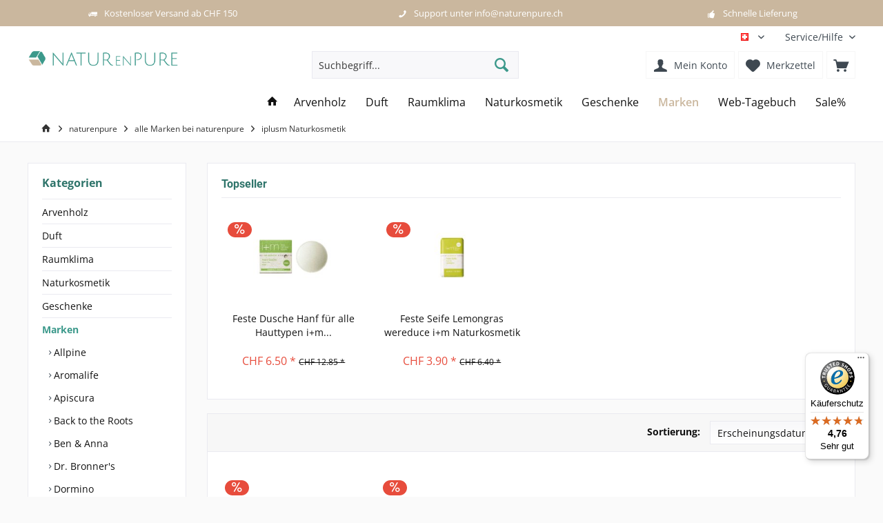

--- FILE ---
content_type: text/html; charset=UTF-8
request_url: https://www.naturenpure.ch/naturenpure/iplusm-naturkosmetik
body_size: 17630
content:
<!DOCTYPE html> <html class="no-js" lang="de" itemscope="itemscope" itemtype="https://schema.org/WebPage"> <head> <meta charset="utf-8"><script>window.dataLayer = window.dataLayer || [];</script><script>window.dataLayer.push({"ecommerce":{"currencyCode":"CHF","impressions":[{"name":"Feste Seife Lemongras wereduce i+m Naturkosmetik","id":"SW11094","price":"3.9","brand":"i+m Naturkosmetik Berlin","category":"i+m Naturkosmetik Berlin","list":"i+m Naturkosmetik Berlin","position":"1"},{"name":"Feste Dusche Hanf f\u00fcr alle Hauttypen i+m Naturkosmetik","id":"SW10996","price":"6.5","brand":"i+m Naturkosmetik Berlin","category":"i+m Naturkosmetik Berlin","list":"i+m Naturkosmetik Berlin","position":"2"}]},"google_tag_params":{"ecomm_pagetype":"category","ecomm_prodid":["SW11094","SW10996"],"ecomm_category":"i+m Naturkosmetik Berlin"}});</script><!-- WbmTagManager -->
<script>
var googleTagManagerFunction = function(w,d,s,l,i) {
    w[l]=w[l]||[];
    w[l].push({'gtm.start':new Date().getTime(),event:'gtm.js'});
    var f=d.getElementsByTagName(s)[0],j=d.createElement(s),dl=l!='dataLayer'?'&l='+l:'';
    j.async=true;
    j.src='https://www.googletagmanager.com/gtm.js?id='+i+dl+'';
    f.parentNode.insertBefore(j,f);
};

setTimeout(() => {
    googleTagManagerFunction(window,document,'script','dataLayer','GTM-5P7Z9NN');
}, 3000);
</script>
<!-- End WbmTagManager --> <meta name="author" content="naturenpure" /> <meta name="robots" content="index,follow" /> <meta name="revisit-after" content="15 days" /> <meta name="keywords" content="" /> <meta name="description" content="" /> <meta property="og:site_name" content="naturenpure.ch" /> <meta property="og:title" content="i+m Naturkosmetik Berlin" /> <meta property="og:description" content="" /> <meta property="og:type" content="product" /> <meta property="og:url" content="https://www.naturenpure.ch/naturenpure/iplusm-naturkosmetik" /> <meta property="og:image" content="https://www.naturenpure.ch/media/image/7d/bb/e6/wereduce_lemongras_seife.jpg" /> <meta name="twitter:site" content="naturenpure"> <meta name="twitter:creator" content="naturenpure"> <meta name="twitter:card" content="summary" /> <meta name="twitter:title" content="i+m Naturkosmetik Berlin"> <meta name="twitter:description" content=""> <meta name="twitter:image" content="https://www.naturenpure.ch/media/image/7d/bb/e6/wereduce_lemongras_seife.jpg" /> <meta itemprop="copyrightHolder" content="naturenpure.ch" /> <meta itemprop="copyrightYear" content="2019" /> <meta itemprop="isFamilyFriendly" content="True" /> <meta itemprop="image" content="https://www.naturenpure.ch/media/image/cd/f1/40/naturenpure.png" /> <meta name="viewport" content="width=device-width, initial-scale=1.0"> <meta name="mobile-web-app-capable" content="yes"> <meta name="apple-mobile-web-app-title" content="naturenpure.ch"> <meta name="apple-mobile-web-app-capable" content="yes"> <meta name="apple-mobile-web-app-status-bar-style" content="default"> <link rel="alternate" hreflang="de-CH" href="https://www.naturenpure.ch/naturenpure/iplusm-naturkosmetik" /> <link rel="alternate" hreflang="en-GB" href="https://www.naturenpure.ch/en/iplusm-naturkosmetik" /> <link rel="alternate" hreflang="fr-CH" href="https://www.naturenpure.ch/fr/iplusm-cosmtiques-naturels" /> <link rel="alternate" hreflang="it-IT" href="https://www.naturenpure.ch/it/iplusm-naturkosmetik" /> <link rel="apple-touch-icon-precomposed" href="https://www.naturenpure.ch/media/image/ce/7d/b9/logo_naturenpure_kopie.png"> <link rel="shortcut icon" href="https://www.naturenpure.ch/media/image/ce/7d/b9/logo_naturenpure_kopie.png"> <meta name="msapplication-navbutton-color" content="#3c998b" /> <meta name="application-name" content="naturenpure.ch" /> <meta name="msapplication-starturl" content="https://www.naturenpure.ch/naturenpure/" /> <meta name="msapplication-window" content="width=1024;height=768" /> <meta name="msapplication-TileImage" content="https://www.naturenpure.ch/media/image/ce/7d/b9/logo_naturenpure_kopie.png"> <meta name="msapplication-TileColor" content="#3c998b"> <meta name="theme-color" content="#3c998b" /> <link rel="canonical" href="https://www.naturenpure.ch/naturenpure/iplusm-naturkosmetik"/> <title itemprop="name">i+m Naturkosmetik Berlin | Marken | naturenpure.ch</title> <link href="/web/cache/1740947310_8519d97db567ecf77980354584e38271.css" media="all" rel="stylesheet" type="text/css" /> </head> <body class="is--ctl-listing is--act-index tcinntheme themeware-modern layout-fullwidth-boxed gwfont2 headtyp-3 header-3 no-sticky" ><!-- WbmTagManager (noscript) -->
<noscript><iframe src="https://www.googletagmanager.com/ns.html?id=GTM-5P7Z9NN"
            height="0" width="0" style="display:none;visibility:hidden"></iframe></noscript>
<!-- End WbmTagManager (noscript) --> <div class="page-wrap"> <noscript class="noscript-main"> <div class="alert is--warning"> <div class="alert--icon"> <i class="icon--element icon--warning"></i> </div> <div class="alert--content"> Um naturenpure.ch in vollem Umfang nutzen zu k&ouml;nnen, empfehlen wir Ihnen Javascript in Ihrem Browser zu aktiveren. </div> </div> </noscript> <header class="header-main mobil-usp"> <div class="topbar--features"> <div> <div class="feature-1 b280 b478 b767 b1023 b1259"><i class="icon--truck"></i><span>Kostenloser Versand ab CHF 150</span></div> <div class="feature-2 b767 b1023 b1259"><i class="icon--phone"></i><span>Support unter info@naturenpure.ch</span></div> <div class="feature-3 b1023 b1259"><i class="icon--thumbsup"></i><span>Schnelle Lieferung</span></div> <div class="feature-4"><i class="icon--phone"></i><span>Kostenlose Hotline 0800 123 454 321</span></div> </div> </div> <div class="topbar top-bar"> <div class="top-bar--navigation" role="menubar">  <div class="top-bar--language navigation--entry"> <form method="post" class="language--form"> <div class="field--select"> <div class="language--flag de_CH">DE</div> <select name="__shop" class="language--select" data-auto-submit="true"> <option value="1" selected="selected"> DE </option> <option value="4" > EN </option> <option value="5" > FR </option> <option value="6" > IT </option> </select> <input type="hidden" name="__redirect" value="1"> <span class="arrow"></span> </div> </form> </div>  <div class="navigation--entry entry--service has--drop-down" role="menuitem" aria-haspopup="true" data-drop-down-menu="true"> <span class="service--display">Service/Hilfe</span>  <ul class="service--list is--rounded" role="menu"> <li class="service--entry" role="menuitem"> <a class="service--link" href="https://www.naturenpure.ch/naturenpure/hilfeundsupport" title="Hilfe &amp; Support" target="_self"> Hilfe & Support </a> </li> <li class="service--entry" role="menuitem"> <a class="service--link" href="https://www.naturenpure.ch/naturenpure/ueberuns" title="Wer sind wir?" > Wer sind wir? </a> </li> <li class="service--entry" role="menuitem"> <a class="service--link" href="https://www.naturenpure.ch/naturenpure/arve-pinus-cembra-der-baum-der-berge" title="Wissenswertes Arve / Zirbe" > Wissenswertes Arve / Zirbe </a> </li> <li class="service--entry" role="menuitem"> <a class="service--link" href="https://www.naturenpure.ch/naturenpure/faq-von-naturenpure" title="FAQ" > FAQ </a> </li> <li class="service--entry" role="menuitem"> <a class="service--link" href="https://www.naturenpure.ch/naturenpure/versand-und-zahlungsbedingungen" title="Versand und Zahlungsbedingungen" > Versand und Zahlungsbedingungen </a> </li> <li class="service--entry" role="menuitem"> <a class="service--link" href="https://www.naturenpure.ch/naturenpure/datenschutz" title="Datenschutz" > Datenschutz </a> </li> <li class="service--entry" role="menuitem"> <a class="service--link" href="https://www.naturenpure.ch/naturenpure/agb" title="AGB" > AGB </a> </li> <li class="service--entry" role="menuitem"> <a class="service--link" href="https://www.naturenpure.ch/naturenpure/impressum-naturenpure" title="Impressum" > Impressum </a> </li> </ul>  </div> </div> <div class="header-container"> <div class="header-logo-and-suche"> <div class="logo hover-typ-1" role="banner"> <a class="logo--link" href="https://www.naturenpure.ch/naturenpure/" title="naturenpure.ch - zur Startseite wechseln"> <picture> <source srcset="https://www.naturenpure.ch/media/image/cd/f1/40/naturenpure.png" media="(min-width: 78.75em)"> <source srcset="https://www.naturenpure.ch/media/image/cd/f1/40/naturenpure.png" media="(min-width: 64em)"> <source srcset="https://www.naturenpure.ch/media/image/cd/f1/40/naturenpure.png" media="(min-width: 48em)"> <img srcset="https://www.naturenpure.ch/media/image/cd/f1/40/naturenpure.png" alt="naturenpure.ch - zur Startseite wechseln" title="naturenpure.ch - zur Startseite wechseln"/> </picture> </a> </div> </div> <div id="header--searchform" data-search="true" aria-haspopup="true"> <form action="/naturenpure/search" method="get" class="main-search--form"> <input type="search" name="sSearch" class="main-search--field" autocomplete="off" autocapitalize="off" placeholder="Suchbegriff..." maxlength="30" /> <button type="submit" class="main-search--button"> <i class="icon--search"></i> <span class="main-search--text"></span> </button> <div class="form--ajax-loader">&nbsp;</div> </form> <div class="main-search--results"></div> </div> <div class="notepad-and-cart top-bar--navigation">  <div class="navigation--entry entry--cart" role="menuitem"> <a class="is--icon-left cart--link titletooltip" href="https://www.naturenpure.ch/naturenpure/checkout/cart" title="Warenkorb"> <i class="icon--basket"></i> <span class="cart--display"> Warenkorb </span> <span class="badge is--minimal cart--quantity is--hidden">0</span> </a> <div class="ajax-loader">&nbsp;</div> </div> <div class="navigation--entry entry--notepad" role="menuitem"> <a href="https://www.naturenpure.ch/naturenpure/note" title="Merkzettel"> <i class="icon--heart"></i> <span class="notepad--name"> Merkzettel </span> </a> </div>  <div class="navigation--entry entry--compare is--hidden" role="menuitem" aria-haspopup="true" data-drop-down-menu="true"> <div>   </div> </div> <div class="navigation--entry entry--account" role="menuitem"> <a href="https://www.naturenpure.ch/naturenpure/account" title="Mein Konto" class="entry--link account--link"> <span class="account--display"> <i class="icon--account"></i> <span class="name--account">Mein Konto </span> </a> </div> </div> <div class="navigation--entry entry--menu-left" role="menuitem"> <a class="entry--link entry--trigger is--icon-left" href="#offcanvas--left" data-offcanvas="true" data-offCanvasSelector=".sidebar-main"> <i class="icon--menu"></i> <span class="menu--name">Menü</span> </a> </div> </div> </div> <div class="headbar"> <nav class="navigation-main hide-kategorie-button hover-typ-1 font-family-primary" data-tc-menu-headline="false" data-tc-menu-text="false"> <div data-menu-scroller="true" data-listSelector=".navigation--list.container" data-viewPortSelector=".navigation--list-wrapper" data-stickyMenu="true" data-stickyMenuTablet="0" data-stickyMenuPhone="0" data-stickyMenuPosition="400" data-stickyMenuDuration="300" > <div class="navigation--list-wrapper"> <ul class="navigation--list container" role="menubar" itemscope="itemscope" itemtype="https://schema.org/SiteNavigationElement"> <li class="navigation--entry is--home homeiconlink" role="menuitem"> <a class="navigation--link is--first" href="https://www.naturenpure.ch/naturenpure/" title="Home" itemprop="url"> <i itemprop="name" class="icon--house"></i> </a> </li><li class="navigation--entry" role="menuitem"><a class="navigation--link" href="https://www.naturenpure.ch/naturenpure/arvenholz-gesundheit-und-wohlbefinden" title="Arvenholz" aria-label="Arvenholz" itemprop="url"><span itemprop="name">Arvenholz</span></a></li><li class="navigation--entry" role="menuitem"><a class="navigation--link" href="https://www.naturenpure.ch/naturenpure/duft" title="Duft " aria-label="Duft " itemprop="url"><span itemprop="name">Duft </span></a></li><li class="navigation--entry" role="menuitem"><a class="navigation--link" href="https://www.naturenpure.ch/naturenpure/natuerliches-raumklima-durch-raumluefter--" title="Raumklima" aria-label="Raumklima" itemprop="url"><span itemprop="name">Raumklima</span></a></li><li class="navigation--entry" role="menuitem"><a class="navigation--link" href="https://www.naturenpure.ch/naturenpure/naturkosmetik" title="Naturkosmetik" aria-label="Naturkosmetik" itemprop="url"><span itemprop="name">Naturkosmetik</span></a></li><li class="navigation--entry" role="menuitem"><a class="navigation--link" href="https://www.naturenpure.ch/naturenpure/geschenke" title="Geschenke" aria-label="Geschenke" itemprop="url"><span itemprop="name">Geschenke</span></a></li><li class="navigation--entry is--active" role="menuitem"><a class="navigation--link is--active" href="https://www.naturenpure.ch/naturenpure/alle-marken-beim-online-shop-naturenpure" title="Marken" aria-label="Marken" itemprop="url"><span itemprop="name">Marken</span></a></li><li class="navigation--entry" role="menuitem"><a class="navigation--link" href="https://www.naturenpure.ch/naturenpure/das-web-tagebuch-von-naturenpure" title="Web-Tagebuch" aria-label="Web-Tagebuch" itemprop="url"><span itemprop="name">Web-Tagebuch</span></a></li><li class="navigation--entry" role="menuitem"><a class="navigation--link" href="https://www.naturenpure.ch/naturenpure/sale-" title="Sale%" aria-label="Sale%" itemprop="url"><span itemprop="name">Sale%</span></a></li> </ul> </div> <div class="advanced-menu" data-advanced-menu="true" data-hoverDelay="250"> <div class="menu--container"> <div class="button-container"> <a href="https://www.naturenpure.ch/naturenpure/arvenholz-gesundheit-und-wohlbefinden" class="button--category" aria-label="Zur Kategorie Arvenholz" title="Zur Kategorie Arvenholz"> <i class="icon--arrow-right"></i> Zur Kategorie Arvenholz </a> <span class="button--close"> <i class="icon--cross"></i> </span> </div> <div class="content--wrapper has--content has--teaser"> <ul class="menu--list menu--level-0 columns--2" style="width: 50%;"> <li class="menu--list-item item--level-0" style="width: 100%"> <a href="https://www.naturenpure.ch/naturenpure/arvenkissen" class="menu--list-item-link" aria-label="Arvenkissen" title="Arvenkissen">Arvenkissen</a> <ul class="menu--list menu--level-1 columns--2"> <li class="menu--list-item item--level-1"> <a href="https://www.naturenpure.ch/naturenpure/arven-zirbenkissen-deko" class="menu--list-item-link" aria-label="Arvenkissen zum Dekorieren" title="Arvenkissen zum Dekorieren">Arvenkissen zum Dekorieren</a> </li> <li class="menu--list-item item--level-1"> <a href="https://www.naturenpure.ch/naturenpure/arvenkissen-zum-schlafen" class="menu--list-item-link" aria-label="Arvenkissen zum Schlafen" title="Arvenkissen zum Schlafen">Arvenkissen zum Schlafen</a> </li> <li class="menu--list-item item--level-1"> <a href="https://www.naturenpure.ch/naturenpure/arvenspaene-" class="menu--list-item-link" aria-label="Arvenspäne" title="Arvenspäne">Arvenspäne</a> </li> </ul> </li> <li class="menu--list-item item--level-0" style="width: 100%"> <a href="https://www.naturenpure.ch/naturenpure/arvenduft--" class="menu--list-item-link" aria-label="Arvenduft" title="Arvenduft">Arvenduft</a> <ul class="menu--list menu--level-1 columns--2"> <li class="menu--list-item item--level-1"> <a href="https://www.naturenpure.ch/naturenpure/aetherisches-arvenoel-kaufen" class="menu--list-item-link" aria-label="Arvenöl" title="Arvenöl">Arvenöl</a> </li> <li class="menu--list-item item--level-1"> <a href="https://www.naturenpure.ch/naturenpure/arvenspray-" class="menu--list-item-link" aria-label="Arvenspray" title="Arvenspray">Arvenspray</a> </li> <li class="menu--list-item item--level-1"> <a href="https://www.naturenpure.ch/naturenpure/erholungundspa-" class="menu--list-item-link" aria-label="Erholung &amp; Spa" title="Erholung &amp; Spa">Erholung & Spa</a> </li> <li class="menu--list-item item--level-1"> <a href="https://www.naturenpure.ch/naturenpure/duftstaebchenarve-" class="menu--list-item-link" aria-label="Duftstäbchen (Arve)" title="Duftstäbchen (Arve)">Duftstäbchen (Arve)</a> </li> </ul> </li> <li class="menu--list-item item--level-0" style="width: 100%"> <a href="https://www.naturenpure.ch/naturenpure/raumklima-" class="menu--list-item-link" aria-label="Raumklima" title="Raumklima">Raumklima</a> <ul class="menu--list menu--level-1 columns--2"> <li class="menu--list-item item--level-1"> <a href="https://www.naturenpure.ch/naturenpure/arvenholzluefter" class="menu--list-item-link" aria-label="Arvenholzlüfter" title="Arvenholzlüfter">Arvenholzlüfter</a> </li> <li class="menu--list-item item--level-1"> <a href="https://www.naturenpure.ch/naturenpure/raumduft-" class="menu--list-item-link" aria-label="Raumduft" title="Raumduft">Raumduft</a> </li> </ul> </li> <li class="menu--list-item item--level-0" style="width: 100%"> <a href="https://www.naturenpure.ch/naturenpure/wohnenundschlafen" class="menu--list-item-link" aria-label="Wohnen" title="Wohnen">Wohnen</a> <ul class="menu--list menu--level-1 columns--2"> <li class="menu--list-item item--level-1"> <a href="https://www.naturenpure.ch/naturenpure/haushaltkueche-" class="menu--list-item-link" aria-label="Haushalt &amp; Küche" title="Haushalt &amp; Küche">Haushalt & Küche</a> <ul class="menu--list menu--level-2 columns--2"> <li class="menu--list-item item--level-2"> <a href="https://www.naturenpure.ch/naturenpure/brotkastenzirbe" class="menu--list-item-link" aria-label="Brotkasten" title="Brotkasten">Brotkasten</a> </li> <li class="menu--list-item item--level-2"> <a href="https://www.naturenpure.ch/naturenpure/trinkflaschen-to-go" class="menu--list-item-link" aria-label="Trinkflaschen to go" title="Trinkflaschen to go">Trinkflaschen to go</a> </li> <li class="menu--list-item item--level-2"> <a href="https://www.naturenpure.ch/naturenpure/wasserkaraffemitzirbenkugel-" class="menu--list-item-link" aria-label="Zirbenkugel Wasserkaraffe" title="Zirbenkugel Wasserkaraffe">Zirbenkugel Wasserkaraffe</a> </li> <li class="menu--list-item item--level-2"> <a href="https://www.naturenpure.ch/naturenpure/arvenholzschalenbretter-" class="menu--list-item-link" aria-label="Arvenschalen &amp; Bretter" title="Arvenschalen &amp; Bretter">Arvenschalen & Bretter</a> </li> </ul> </li> <li class="menu--list-item item--level-1"> <a href="https://www.naturenpure.ch/naturenpure/zirbenlampen--" class="menu--list-item-link" aria-label="Zirbenlampen" title="Zirbenlampen">Zirbenlampen</a> </li> <li class="menu--list-item item--level-1"> <a href="https://www.naturenpure.ch/naturenpure/deko-aus-arvenholz" class="menu--list-item-link" aria-label="Deko aus Arvenholz" title="Deko aus Arvenholz">Deko aus Arvenholz</a> </li> <li class="menu--list-item item--level-1"> <a href="https://www.naturenpure.ch/naturenpure/zirbennightholder" class="menu--list-item-link" aria-label="Nightholder " title="Nightholder ">Nightholder </a> </li> </ul> </li> <li class="menu--list-item item--level-0" style="width: 100%"> <a href="https://www.naturenpure.ch/naturenpure/geschenkeausarvenholz--" class="menu--list-item-link" aria-label="Geschenke aus Arvenholz" title="Geschenke aus Arvenholz">Geschenke aus Arvenholz</a> <ul class="menu--list menu--level-1 columns--2"> <li class="menu--list-item item--level-1"> <a href="https://www.naturenpure.ch/naturenpure/geschenksetarve--" class="menu--list-item-link" aria-label="Arve Geschenkset&#039;s" title="Arve Geschenkset&#039;s">Arve Geschenkset's</a> </li> <li class="menu--list-item item--level-1"> <a href="https://www.naturenpure.ch/naturenpure/geschenkeausarvenholz-----" class="menu--list-item-link" aria-label="Arve Geschenke " title="Arve Geschenke ">Arve Geschenke </a> </li> </ul> </li> </ul> <div class="menu--delimiter" style="right: 50%;"></div> <div class="menu--teaser" style="width: 50%;"> <a href="https://www.naturenpure.ch/naturenpure/arvenholz-gesundheit-und-wohlbefinden" aria-label="Zur Kategorie Arvenholz" title="Zur Kategorie Arvenholz" class="teaser--image" style="background-image: url(https://www.naturenpure.ch/media/image/a6/28/5d/arve-zirbe-produkte.jpg);"></a> <div class="teaser--headline">Arvenholz / Zirbenholz – das Holz mit den vielen guten Eigenschaften</div> <div class="teaser--text"> Wissenswertes über die Arve bzw. Zirbe Arve (auch bekannt als Zirbelkiefer oder Zirbe) ist eine Baumart, die in den höheren Lagen der Alpen und anderen Gebirgen Europas beheimatet ist. Sie kann bis zu 25 Meter hoch werden und hat eine... <a class="teaser--text-link" href="https://www.naturenpure.ch/naturenpure/arvenholz-gesundheit-und-wohlbefinden" aria-label="mehr erfahren" title="mehr erfahren"> mehr erfahren </a> </div> </div> </div> </div> <div class="menu--container"> <div class="button-container"> <a href="https://www.naturenpure.ch/naturenpure/duft" class="button--category" aria-label="Zur Kategorie Duft " title="Zur Kategorie Duft "> <i class="icon--arrow-right"></i> Zur Kategorie Duft </a> <span class="button--close"> <i class="icon--cross"></i> </span> </div> <div class="content--wrapper has--content has--teaser"> <ul class="menu--list menu--level-0 columns--2" style="width: 50%;"> <li class="menu--list-item item--level-0" style="width: 100%"> <a href="https://www.naturenpure.ch/naturenpure/aromavernebler" class="menu--list-item-link" aria-label="Aromavernebler" title="Aromavernebler">Aromavernebler</a> </li> <li class="menu--list-item item--level-0" style="width: 100%"> <a href="https://www.naturenpure.ch/naturenpure/aetherischeoele" class="menu--list-item-link" aria-label="Ätherische Öle" title="Ätherische Öle">Ätherische Öle</a> </li> <li class="menu--list-item item--level-0" style="width: 100%"> <a href="https://www.naturenpure.ch/naturenpure/duftessenzen" class="menu--list-item-link" aria-label="Duftessenzen" title="Duftessenzen">Duftessenzen</a> </li> <li class="menu--list-item item--level-0" style="width: 100%"> <a href="https://www.naturenpure.ch/naturenpure/duftstaebchen" class="menu--list-item-link" aria-label="Duftstäbchen" title="Duftstäbchen">Duftstäbchen</a> </li> <li class="menu--list-item item--level-0" style="width: 100%"> <a href="https://www.naturenpure.ch/naturenpure/raumduft--" class="menu--list-item-link" aria-label="Raumduft" title="Raumduft">Raumduft</a> <ul class="menu--list menu--level-1 columns--2"> <li class="menu--list-item item--level-1"> <a href="https://www.naturenpure.ch/naturenpure/raumspray" class="menu--list-item-link" aria-label="Raumspray" title="Raumspray">Raumspray</a> </li> <li class="menu--list-item item--level-1"> <a href="https://www.naturenpure.ch/naturenpure/kissenspray" class="menu--list-item-link" aria-label="Kissenspray" title="Kissenspray">Kissenspray</a> </li> </ul> </li> </ul> <div class="menu--delimiter" style="right: 50%;"></div> <div class="menu--teaser" style="width: 50%;"> <a href="https://www.naturenpure.ch/naturenpure/duft" aria-label="Zur Kategorie Duft " title="Zur Kategorie Duft " class="teaser--image" style="background-image: url(https://www.naturenpure.ch/media/image/aa/3a/53/zirb_oel_tanne.jpg);"></a> <div class="teaser--headline">Duftprodukte auf natürliches Basis</div> <div class="teaser--text"> In dieser Kategorie finden sie diverse naturreine, ätherische Duftprodukte vor. Raumspray, Kissenspray, Duftstäbchen, Duftkerzen, Duftessenzen <a class="teaser--text-link" href="https://www.naturenpure.ch/naturenpure/duft" aria-label="mehr erfahren" title="mehr erfahren"> mehr erfahren </a> </div> </div> </div> </div> <div class="menu--container"> <div class="button-container"> <a href="https://www.naturenpure.ch/naturenpure/natuerliches-raumklima-durch-raumluefter--" class="button--category" aria-label="Zur Kategorie Raumklima" title="Zur Kategorie Raumklima"> <i class="icon--arrow-right"></i> Zur Kategorie Raumklima </a> <span class="button--close"> <i class="icon--cross"></i> </span> </div> <div class="content--wrapper has--content has--teaser"> <ul class="menu--list menu--level-0 columns--2" style="width: 50%;"> <li class="menu--list-item item--level-0" style="width: 100%"> <a href="https://www.naturenpure.ch/naturenpure/duftholz-fuer-den-raumduft" class="menu--list-item-link" aria-label="Dufthölzer" title="Dufthölzer">Dufthölzer</a> </li> <li class="menu--list-item item--level-0" style="width: 100%"> <a href="https://www.naturenpure.ch/naturenpure/raumluefter-" class="menu--list-item-link" aria-label="Raumlüfter " title="Raumlüfter ">Raumlüfter </a> </li> </ul> <div class="menu--delimiter" style="right: 50%;"></div> <div class="menu--teaser" style="width: 50%;"> <a href="https://www.naturenpure.ch/naturenpure/natuerliches-raumklima-durch-raumluefter--" aria-label="Zur Kategorie Raumklima" title="Zur Kategorie Raumklima" class="teaser--image" style="background-image: url(https://www.naturenpure.ch/media/image/a5/c8/40/zirb_luefter_miniqgfLK3fD0bczU.jpg);"></a> <div class="teaser--headline">Raumklima</div> <div class="teaser--text"> Arvenprodukte wirken positiv auf das Raumklima Die Arve, auch Zirbe genannt, hat aufgrund ihrer speziellen Eigenschaften eine positive Wirkung auf das Raumklima. Hier sind einige der Wirkungen, die die Arve auf das Raumklima haben kann:... <a class="teaser--text-link" href="https://www.naturenpure.ch/naturenpure/natuerliches-raumklima-durch-raumluefter--" aria-label="mehr erfahren" title="mehr erfahren"> mehr erfahren </a> </div> </div> </div> </div> <div class="menu--container"> <div class="button-container"> <a href="https://www.naturenpure.ch/naturenpure/naturkosmetik" class="button--category" aria-label="Zur Kategorie Naturkosmetik" title="Zur Kategorie Naturkosmetik"> <i class="icon--arrow-right"></i> Zur Kategorie Naturkosmetik </a> <span class="button--close"> <i class="icon--cross"></i> </span> </div> <div class="content--wrapper has--content has--teaser"> <ul class="menu--list menu--level-0 columns--2" style="width: 50%;"> <li class="menu--list-item item--level-0" style="width: 100%"> <a href="https://www.naturenpure.ch/naturenpure/natuerlichekoerperpflege" class="menu--list-item-link" aria-label="Körperpflege" title="Körperpflege">Körperpflege</a> <ul class="menu--list menu--level-1 columns--2"> <li class="menu--list-item item--level-1"> <a href="https://www.naturenpure.ch/naturenpure/badesalz-kaufen" class="menu--list-item-link" aria-label="Badesalz" title="Badesalz">Badesalz</a> </li> <li class="menu--list-item item--level-1"> <a href="https://www.naturenpure.ch/naturenpure/bodylotion" class="menu--list-item-link" aria-label="Bodylotion" title="Bodylotion">Bodylotion</a> </li> <li class="menu--list-item item--level-1"> <a href="https://www.naturenpure.ch/naturenpure/alkoholfreie-deodorants-ohne-aluminiumsalze" class="menu--list-item-link" aria-label="Deodorant (Neu)" title="Deodorant (Neu)">Deodorant (Neu)</a> </li> <li class="menu--list-item item--level-1"> <a href="https://www.naturenpure.ch/naturenpure/natuerliche-produkte-fuer-die-fusspflege" class="menu--list-item-link" aria-label="Fusspflege" title="Fusspflege">Fusspflege</a> </li> <li class="menu--list-item item--level-1"> <a href="https://www.naturenpure.ch/naturenpure/produkte-fuer-die-hautpflege" class="menu--list-item-link" aria-label="Hautpflege" title="Hautpflege">Hautpflege</a> </li> <li class="menu--list-item item--level-1"> <a href="https://www.naturenpure.ch/naturenpure/koerperpeeling" class="menu--list-item-link" aria-label="Körperpeeling" title="Körperpeeling">Körperpeeling</a> </li> <li class="menu--list-item item--level-1"> <a href="https://www.naturenpure.ch/naturenpure/natuerliches-koerperoel-fuer-alle-hauttypen" class="menu--list-item-link" aria-label="Körperöl" title="Körperöl">Körperöl</a> </li> <li class="menu--list-item item--level-1"> <a href="https://www.naturenpure.ch/naturenpure/shampooundduschbad" class="menu--list-item-link" aria-label="Shampoo &amp; Duschgel" title="Shampoo &amp; Duschgel">Shampoo & Duschgel</a> </li> </ul> </li> <li class="menu--list-item item--level-0" style="width: 100%"> <a href="https://www.naturenpure.ch/naturenpure/gesichtspflege" class="menu--list-item-link" aria-label="Gesichtspflege" title="Gesichtspflege">Gesichtspflege</a> <ul class="menu--list menu--level-1 columns--2"> <li class="menu--list-item item--level-1"> <a href="https://www.naturenpure.ch/naturenpure/naturkosmetikcreme-online-kaufen" class="menu--list-item-link" aria-label="Feuchtigkeitscreme" title="Feuchtigkeitscreme">Feuchtigkeitscreme</a> </li> <li class="menu--list-item item--level-1"> <a href="https://www.naturenpure.ch/naturenpure/gesichtsreinigung-fuer-empfindliche-haut" class="menu--list-item-link" aria-label="Gesichtsreinigung" title="Gesichtsreinigung">Gesichtsreinigung</a> </li> <li class="menu--list-item item--level-1"> <a href="https://www.naturenpure.ch/naturenpure/haarpflegeprodukte-mit-natuerlichen-inhaltsstoffen" class="menu--list-item-link" aria-label="Haarpflege" title="Haarpflege">Haarpflege</a> <ul class="menu--list menu--level-2 columns--2"> <li class="menu--list-item item--level-2"> <a href="https://www.naturenpure.ch/naturenpure/natuerliche-conditioner" class="menu--list-item-link" aria-label="Conditioner" title="Conditioner">Conditioner</a> </li> <li class="menu--list-item item--level-2"> <a href="https://www.naturenpure.ch/naturenpure/feste-shampoos" class="menu--list-item-link" aria-label="Feste Shampoos" title="Feste Shampoos">Feste Shampoos</a> </li> <li class="menu--list-item item--level-2"> <a href="https://www.naturenpure.ch/naturenpure/natuerliche-shampoos-fuer-die-haare" class="menu--list-item-link" aria-label="Haarshampoo" title="Haarshampoo">Haarshampoo</a> </li> <li class="menu--list-item item--level-2"> <a href="https://www.naturenpure.ch/naturenpure/haarmasken" class="menu--list-item-link" aria-label="Haarmasken &amp; Haaröl" title="Haarmasken &amp; Haaröl">Haarmasken & Haaröl</a> </li> </ul> </li> <li class="menu--list-item item--level-1"> <a href="https://www.naturenpure.ch/naturenpure/natuerliche-lippenpflege" class="menu--list-item-link" aria-label="Lippenpflege" title="Lippenpflege">Lippenpflege</a> </li> <li class="menu--list-item item--level-1"> <a href="https://www.naturenpure.ch/naturenpure/tagesundnachtpflege" class="menu--list-item-link" aria-label="Tages &amp; Nachtpflege" title="Tages &amp; Nachtpflege">Tages & Nachtpflege</a> </li> <li class="menu--list-item item--level-1"> <a href="https://www.naturenpure.ch/naturenpure/natuerliche-zahnpflege" class="menu--list-item-link" aria-label="Zahnpflege &amp; Mundhygiene (Neu)" title="Zahnpflege &amp; Mundhygiene (Neu)">Zahnpflege & Mundhygiene (Neu)</a> </li> </ul> </li> <li class="menu--list-item item--level-0" style="width: 100%"> <a href="https://www.naturenpure.ch/naturenpure/festes-parfuem" class="menu--list-item-link" aria-label="Festes Parfüm" title="Festes Parfüm">Festes Parfüm</a> </li> <li class="menu--list-item item--level-0" style="width: 100%"> <a href="https://www.naturenpure.ch/naturenpure/fluessigseife-" class="menu--list-item-link" aria-label="Flüssigseife" title="Flüssigseife">Flüssigseife</a> </li> <li class="menu--list-item item--level-0" style="width: 100%"> <a href="https://www.naturenpure.ch/naturenpure/handpflege" class="menu--list-item-link" aria-label="Handpflege" title="Handpflege">Handpflege</a> </li> <li class="menu--list-item item--level-0" style="width: 100%"> <a href="https://www.naturenpure.ch/naturenpure/intimbereich" class="menu--list-item-link" aria-label="Intimbereich" title="Intimbereich">Intimbereich</a> </li> <li class="menu--list-item item--level-0" style="width: 100%"> <a href="https://www.naturenpure.ch/naturenpure/natuerliche-muskelpflegeprodukte-online-kaufen" class="menu--list-item-link" aria-label="Muskel" title="Muskel">Muskel</a> </li> <li class="menu--list-item item--level-0" style="width: 100%"> <a href="https://www.naturenpure.ch/naturenpure/naturseifen" class="menu--list-item-link" aria-label="Naturseifen" title="Naturseifen">Naturseifen</a> </li> <li class="menu--list-item item--level-0" style="width: 100%"> <a href="https://www.naturenpure.ch/naturenpure/natuerliche-rasurprodukte-online-kaufen" class="menu--list-item-link" aria-label="Rasur" title="Rasur">Rasur</a> </li> <li class="menu--list-item item--level-0" style="width: 100%"> <a href="https://www.naturenpure.ch/naturenpure/spawellnessundbad" class="menu--list-item-link" aria-label="Spa &amp; Wellness &amp; Bad" title="Spa &amp; Wellness &amp; Bad">Spa & Wellness & Bad</a> </li> </ul> <div class="menu--delimiter" style="right: 50%;"></div> <div class="menu--teaser" style="width: 50%;"> <a href="https://www.naturenpure.ch/naturenpure/naturkosmetik" aria-label="Zur Kategorie Naturkosmetik" title="Zur Kategorie Naturkosmetik" class="teaser--image" style="background-image: url(https://www.naturenpure.ch/media/image/a4/dc/33/naturkosmetik_onlineshop.jpg);"></a> <div class="teaser--headline">Natur statt Chemie: Naturkosmetik hat viele Vorteile</div> <div class="teaser--text"> Spezialisierte Online-Shops für Naturkosmetik wie Naturenpure bieten ein breites Sortiment an Naturkosmetik zum&nbsp; Baden &nbsp;sowie für die&nbsp; Gesichts - und&nbsp; Körperpflege &nbsp;an.&nbsp; Ob&nbsp; Badesalz ,&nbsp; Bodylotion ,&nbsp;... <a class="teaser--text-link" href="https://www.naturenpure.ch/naturenpure/naturkosmetik" aria-label="mehr erfahren" title="mehr erfahren"> mehr erfahren </a> </div> </div> </div> </div> <div class="menu--container"> <div class="button-container"> <a href="https://www.naturenpure.ch/naturenpure/geschenke" class="button--category" aria-label="Zur Kategorie Geschenke" title="Zur Kategorie Geschenke"> <i class="icon--arrow-right"></i> Zur Kategorie Geschenke </a> <span class="button--close"> <i class="icon--cross"></i> </span> </div> <div class="content--wrapper has--content has--teaser"> <ul class="menu--list menu--level-0 columns--2" style="width: 50%;"> <li class="menu--list-item item--level-0" style="width: 100%"> <a href="https://www.naturenpure.ch/naturenpure/natuerliche-geschenke" class="menu--list-item-link" aria-label="Geschenkideen" title="Geschenkideen">Geschenkideen</a> <ul class="menu--list menu--level-1 columns--2"> <li class="menu--list-item item--level-1"> <a href="https://www.naturenpure.ch/naturenpure/geschenkset" class="menu--list-item-link" aria-label="Geschenkset&#039;s" title="Geschenkset&#039;s">Geschenkset's</a> </li> <li class="menu--list-item item--level-1"> <a href="https://www.naturenpure.ch/naturenpure/geschenkeausarvenholz---" class="menu--list-item-link" aria-label="Geschenke " title="Geschenke ">Geschenke </a> </li> </ul> </li> </ul> <div class="menu--delimiter" style="right: 50%;"></div> <div class="menu--teaser" style="width: 50%;"> <a href="https://www.naturenpure.ch/naturenpure/geschenke" aria-label="Zur Kategorie Geschenke" title="Zur Kategorie Geschenke" class="teaser--image" style="background-image: url(https://www.naturenpure.ch/media/image/62/f2/d6/hotel_set_duschundbad.jpg);"></a> <div class="teaser--headline">bei uns finden Sie Geschenke für jedermann</div> </div> </div> </div> <div class="menu--container"> <div class="button-container"> <a href="https://www.naturenpure.ch/naturenpure/alle-marken-beim-online-shop-naturenpure" class="button--category" aria-label="Zur Kategorie Marken" title="Zur Kategorie Marken"> <i class="icon--arrow-right"></i> Zur Kategorie Marken </a> <span class="button--close"> <i class="icon--cross"></i> </span> </div> <div class="content--wrapper has--content has--teaser"> <ul class="menu--list menu--level-0 columns--2" style="width: 50%;"> <li class="menu--list-item item--level-0" style="width: 100%"> <a href="https://www.naturenpure.ch/naturenpure/allpine" class="menu--list-item-link" aria-label="Allpine" title="Allpine">Allpine</a> </li> <li class="menu--list-item item--level-0" style="width: 100%"> <a href="https://www.naturenpure.ch/naturenpure/aromalife" class="menu--list-item-link" aria-label="Aromalife" title="Aromalife">Aromalife</a> </li> <li class="menu--list-item item--level-0" style="width: 100%"> <a href="https://www.naturenpure.ch/naturenpure/apiscura" class="menu--list-item-link" aria-label="Apiscura" title="Apiscura">Apiscura</a> </li> <li class="menu--list-item item--level-0" style="width: 100%"> <a href="https://www.naturenpure.ch/naturenpure/back-to-the-roots" class="menu--list-item-link" aria-label="Back to the Roots" title="Back to the Roots">Back to the Roots</a> </li> <li class="menu--list-item item--level-0" style="width: 100%"> <a href="https://www.naturenpure.ch/naturenpure/ben-und-anna-vegane-naturkosmetik" class="menu--list-item-link" aria-label="Ben &amp; Anna" title="Ben &amp; Anna">Ben & Anna</a> </li> <li class="menu--list-item item--level-0" style="width: 100%"> <a href="https://www.naturenpure.ch/naturenpure/dr-bronners" class="menu--list-item-link" aria-label="Dr. Bronner&#039;s" title="Dr. Bronner&#039;s">Dr. Bronner's</a> </li> <li class="menu--list-item item--level-0" style="width: 100%"> <a href="https://www.naturenpure.ch/naturenpure/dormino" class="menu--list-item-link" aria-label="Dormino" title="Dormino">Dormino</a> </li> <li class="menu--list-item item--level-0" style="width: 100%"> <a href="https://www.naturenpure.ch/naturenpure/dresdner-essenz" class="menu--list-item-link" aria-label="Dresdner Essenz" title="Dresdner Essenz">Dresdner Essenz</a> </li> <li class="menu--list-item item--level-0" style="width: 100%"> <a href="https://www.naturenpure.ch/naturenpure/fair-squared" class="menu--list-item-link" aria-label="Fair Squared" title="Fair Squared">Fair Squared</a> </li> <li class="menu--list-item item--level-0" style="width: 100%"> <a href="https://www.naturenpure.ch/naturenpure/hydro-phil" class="menu--list-item-link" aria-label="Hydro Phil (Neu)" title="Hydro Phil (Neu)">Hydro Phil (Neu)</a> </li> <li class="menu--list-item item--level-0" style="width: 100%"> <a href="https://www.naturenpure.ch/naturenpure/iplusm-naturkosmetik" class="menu--list-item-link" aria-label="i+m Naturkosmetik Berlin" title="i+m Naturkosmetik Berlin">i+m Naturkosmetik Berlin</a> </li> <li class="menu--list-item item--level-0" style="width: 100%"> <a href="https://www.naturenpure.ch/naturenpure/khadi-naturprodukte" class="menu--list-item-link" aria-label="Khadi" title="Khadi">Khadi</a> </li> <li class="menu--list-item item--level-0" style="width: 100%"> <a href="https://www.naturenpure.ch/naturenpure/natures-design" class="menu--list-item-link" aria-label="Nature&#039;s Design" title="Nature&#039;s Design">Nature's Design</a> </li> <li class="menu--list-item item--level-0" style="width: 100%"> <a href="https://www.naturenpure.ch/naturenpure/no-bullshit-naturkosmetik-schweiz" class="menu--list-item-link" aria-label="No Bullsh!t" title="No Bullsh!t">No Bullsh!t</a> </li> <li class="menu--list-item item--level-0" style="width: 100%"> <a href="https://www.naturenpure.ch/naturenpure/bio-und-naturkosmetik-produkte-von-primavera" class="menu--list-item-link" aria-label="Primavera" title="Primavera">Primavera</a> </li> <li class="menu--list-item item--level-0" style="width: 100%"> <a href="https://www.naturenpure.ch/naturenpure/sante-naturkosmetik" class="menu--list-item-link" aria-label="SANTE Naturkosmetik (Neu)" title="SANTE Naturkosmetik (Neu)">SANTE Naturkosmetik (Neu)</a> </li> <li class="menu--list-item item--level-0" style="width: 100%"> <a href="https://www.naturenpure.ch/naturenpure/schnarwiler" class="menu--list-item-link" aria-label="Schnarwiler" title="Schnarwiler">Schnarwiler</a> </li> <li class="menu--list-item item--level-0" style="width: 100%"> <a href="https://www.naturenpure.ch/naturenpure/reuseme" class="menu--list-item-link" aria-label="Reuseme" title="Reuseme">Reuseme</a> </li> <li class="menu--list-item item--level-0" style="width: 100%"> <a href="https://www.naturenpure.ch/naturenpure/trash-hero" class="menu--list-item-link" aria-label="Trash Hero" title="Trash Hero">Trash Hero</a> </li> <li class="menu--list-item item--level-0" style="width: 100%"> <a href="https://www.naturenpure.ch/naturenpure/urtekram-nordic-beauty" class="menu--list-item-link" aria-label="Urtekram" title="Urtekram">Urtekram</a> </li> <li class="menu--list-item item--level-0" style="width: 100%"> <a href="https://www.naturenpure.ch/naturenpure/wildkraut" class="menu--list-item-link" aria-label="Wildkraut" title="Wildkraut">Wildkraut</a> </li> <li class="menu--list-item item--level-0" style="width: 100%"> <a href="https://www.naturenpure.ch/naturenpure/zirb" class="menu--list-item-link" aria-label="zirb" title="zirb">zirb</a> </li> <li class="menu--list-item item--level-0" style="width: 100%"> <a href="https://www.naturenpure.ch/naturenpure/zirbenfamilie" class="menu--list-item-link" aria-label="Zirbenfamilie" title="Zirbenfamilie">Zirbenfamilie</a> </li> <li class="menu--list-item item--level-0" style="width: 100%"> <a href="https://www.naturenpure.ch/naturenpure/zirbenwerkstatt" class="menu--list-item-link" aria-label="Zirbenwerkstatt" title="Zirbenwerkstatt">Zirbenwerkstatt</a> </li> <li class="menu--list-item item--level-0" style="width: 100%"> <a href="https://www.naturenpure.ch/naturenpure/zirbenluefter-" class="menu--list-item-link" aria-label="Zirbenlüfter" title="Zirbenlüfter">Zirbenlüfter</a> </li> </ul> <div class="menu--delimiter" style="right: 50%;"></div> <div class="menu--teaser" style="width: 50%;"> <a href="https://www.naturenpure.ch/naturenpure/alle-marken-beim-online-shop-naturenpure" aria-label="Zur Kategorie Marken" title="Zur Kategorie Marken" class="teaser--image" style="background-image: url(https://www.naturenpure.ch/media/image/85/43/d8/Logo_naturenpure_WEB_ohneBG.png);"></a> <div class="teaser--headline">Alle Marken</div> <div class="teaser--text"> Hier findest du alle Marken die im Online-Shop von naturenpure vorhanden sind auf einen Blick. <a class="teaser--text-link" href="https://www.naturenpure.ch/naturenpure/alle-marken-beim-online-shop-naturenpure" aria-label="mehr erfahren" title="mehr erfahren"> mehr erfahren </a> </div> </div> </div> </div> <div class="menu--container"> <div class="button-container"> <a href="https://www.naturenpure.ch/naturenpure/das-web-tagebuch-von-naturenpure" class="button--category" aria-label="Zur Kategorie Web-Tagebuch" title="Zur Kategorie Web-Tagebuch"> <i class="icon--arrow-right"></i> Zur Kategorie Web-Tagebuch </a> <span class="button--close"> <i class="icon--cross"></i> </span> </div> <div class="content--wrapper has--teaser"> <div class="menu--teaser" style="width: 100%;"> <a href="https://www.naturenpure.ch/naturenpure/das-web-tagebuch-von-naturenpure" aria-label="Zur Kategorie Web-Tagebuch" title="Zur Kategorie Web-Tagebuch" class="teaser--image" style="background-image: url(https://www.naturenpure.ch/media/image/cd/5f/97/zirb_verpackung5.jpg);"></a> <div class="teaser--headline">das Web-Tagebuch von naturenpure.ch</div> <div class="teaser--text"> <a class="teaser--text-link" href="https://www.naturenpure.ch/naturenpure/das-web-tagebuch-von-naturenpure" aria-label="mehr erfahren" title="mehr erfahren"> mehr erfahren </a> </div> </div> </div> </div> <div class="menu--container"> <div class="button-container"> <a href="https://www.naturenpure.ch/naturenpure/sale-" class="button--category" aria-label="Zur Kategorie Sale%" title="Zur Kategorie Sale%"> <i class="icon--arrow-right"></i> Zur Kategorie Sale% </a> <span class="button--close"> <i class="icon--cross"></i> </span> </div> </div> </div> </div> </nav> </div> </header> <div class="container--ajax-cart off-canvas-90" data-collapse-cart="true" data-displayMode="offcanvas"></div> <div id="seo-breadcrumbs"> <nav class="content--breadcrumb block"> <ul class="breadcrumb--list" role="menu" itemscope itemtype="https://schema.org/BreadcrumbList"> <li class="breadcrumb--entry"> <a class="breadcrumb--icon" href="https://www.naturenpure.ch/naturenpure/"><i class="icon--house"></i></a> </li> <li class="breadcrumb--separator"> <i class="icon--arrow-right"></i> </li> <li role="menuitem" class="breadcrumb--entry" itemprop="itemListElement" itemscope itemtype="https://schema.org/ListItem"> <a class="breadcrumb--link" href="https://www.naturenpure.ch/naturenpure/" title="naturenpure" itemprop="item"> <link itemprop="url" href="https://www.naturenpure.ch/naturenpure/" /> <span class="breadcrumb--title" itemprop="name">naturenpure</span> </a> <meta itemprop="position" content="0" /> </li> <li role="none" class="breadcrumb--separator"> <i class="icon--arrow-right"></i> </li> <li role="menuitem" class="breadcrumb--entry" itemprop="itemListElement" itemscope itemtype="https://schema.org/ListItem"> <a class="breadcrumb--link" href="https://www.naturenpure.ch/naturenpure/alle-marken-beim-online-shop-naturenpure" title="alle Marken bei naturenpure" itemprop="item"> <link itemprop="url" href="https://www.naturenpure.ch/naturenpure/alle-marken-beim-online-shop-naturenpure" /> <span class="breadcrumb--title" itemprop="name">alle Marken bei naturenpure</span> </a> <meta itemprop="position" content="1" /> </li> <li role="none" class="breadcrumb--separator"> <i class="icon--arrow-right"></i> </li> <li role="menuitem" class="breadcrumb--entry is--active" itemprop="itemListElement" itemscope itemtype="https://schema.org/ListItem"> <a class="breadcrumb--link" href="https://www.naturenpure.ch/naturenpure/iplusm-naturkosmetik" title="iplusm Naturkosmetik" itemprop="item"> <link itemprop="url" href="https://www.naturenpure.ch/naturenpure/iplusm-naturkosmetik" /> <span class="breadcrumb--title" itemprop="name">iplusm Naturkosmetik</span> </a> <meta itemprop="position" content="2" /> </li> </ul> </nav> </div> <section class=" content-main container block-group"> <div class="content-main--inner"> <div id='cookie-consent' class='off-canvas is--left block-transition' data-cookie-consent-manager='true' data-cookieTimeout='60'> <div class='cookie-consent--header cookie-consent--close'> Cookie-Einstellungen <i class="icon--arrow-right"></i> </div> <div class='cookie-consent--description'> Diese Website benutzt Cookies, die für den technischen Betrieb der Website erforderlich sind und stets gesetzt werden. Andere Cookies, die den Komfort bei Benutzung dieser Website erhöhen, der Direktwerbung dienen oder die Interaktion mit anderen Websites und sozialen Netzwerken vereinfachen sollen, werden nur mit Ihrer Zustimmung gesetzt. </div> </div> <aside class="sidebar-left " data-nsin="0" data-nsbl="0" data-nsno="0" data-nsde="1" data-nsli="1" data-nsse="1" data-nsre="0" data-nsca="0" data-nsac="1" data-nscu="1" data-nspw="1" data-nsne="1" data-nsfo="1" data-nssm="1" data-nsad="1" data-tnsin="0" data-tnsbl="0" data-tnsno="0" data-tnsde="1" data-tnsli="1" data-tnsse="1" data-tnsre="0" data-tnsca="0" data-tnsac="1" data-tnscu="1" data-tnspw="1" data-tnsne="1" data-tnsfo="1" data-tnssm="1" data-tnsad="1" > <div class="sidebar-main off-canvas off-canvas-90"> <div class="navigation--entry entry--close-off-canvas"> <a href="#close-categories-menu" title="Menü schließen" class="navigation--link"> <i class="icon--cross"></i> </a> </div> <div class="navigation--smartphone"> <ul class="navigation--list "> <div class="mobile--switches">  <div class="top-bar--language navigation--entry"> <form method="post" class="language--form"> <div class="field--select"> <div class="language--flag de_CH">DE</div> <select name="__shop" class="language--select" data-auto-submit="true"> <option value="1" selected="selected"> DE </option> <option value="4" > EN </option> <option value="5" > FR </option> <option value="6" > IT </option> </select> <input type="hidden" name="__redirect" value="1"> <span class="arrow"></span> </div> </form> </div>  </div> </ul> </div> <div class="sidebar--categories-wrapper" data-subcategory-nav="true" data-mainCategoryId="4" data-categoryId="617" data-fetchUrl="/naturenpure/widgets/listing/getCategory/categoryId/617"> <div class="categories--headline navigation--headline"> Kategorien </div> <div class="sidebar--categories-navigation"> <ul class="sidebar--navigation categories--navigation navigation--list is--drop-down is--level0 is--rounded" role="menu"> <li class="navigation--entry has--sub-children" role="menuitem"> <a class="navigation--link link--go-forward" href="https://www.naturenpure.ch/naturenpure/arvenholz-gesundheit-und-wohlbefinden" data-categoryId="461" data-fetchUrl="/naturenpure/widgets/listing/getCategory/categoryId/461" title="Arvenholz" > Arvenholz <span class="is--icon-right"> <i class="icon--arrow-right"></i> </span> </a> </li> <li class="navigation--entry has--sub-children" role="menuitem"> <a class="navigation--link link--go-forward" href="https://www.naturenpure.ch/naturenpure/duft" data-categoryId="372" data-fetchUrl="/naturenpure/widgets/listing/getCategory/categoryId/372" title="Duft " > Duft <span class="is--icon-right"> <i class="icon--arrow-right"></i> </span> </a> </li> <li class="navigation--entry has--sub-children" role="menuitem"> <a class="navigation--link link--go-forward" href="https://www.naturenpure.ch/naturenpure/natuerliches-raumklima-durch-raumluefter--" data-categoryId="452" data-fetchUrl="/naturenpure/widgets/listing/getCategory/categoryId/452" title="Raumklima" > Raumklima <span class="is--icon-right"> <i class="icon--arrow-right"></i> </span> </a> </li> <li class="navigation--entry has--sub-children" role="menuitem"> <a class="navigation--link link--go-forward" href="https://www.naturenpure.ch/naturenpure/naturkosmetik" data-categoryId="385" data-fetchUrl="/naturenpure/widgets/listing/getCategory/categoryId/385" title="Naturkosmetik" > Naturkosmetik <span class="is--icon-right"> <i class="icon--arrow-right"></i> </span> </a> </li> <li class="navigation--entry has--sub-children" role="menuitem"> <a class="navigation--link link--go-forward" href="https://www.naturenpure.ch/naturenpure/geschenke" data-categoryId="499" data-fetchUrl="/naturenpure/widgets/listing/getCategory/categoryId/499" title="Geschenke" > Geschenke <span class="is--icon-right"> <i class="icon--arrow-right"></i> </span> </a> </li> <li class="navigation--entry is--active has--sub-categories has--sub-children" role="menuitem"> <a class="navigation--link is--active has--sub-categories link--go-forward" href="https://www.naturenpure.ch/naturenpure/alle-marken-beim-online-shop-naturenpure" data-categoryId="508" data-fetchUrl="/naturenpure/widgets/listing/getCategory/categoryId/508" title="Marken" > Marken <span class="is--icon-right"> <i class="icon--arrow-right"></i> </span> </a> <ul class="sidebar--navigation categories--navigation navigation--list is--level1 is--rounded" role="menu"> <li class="navigation--entry" role="menuitem"> <a class="navigation--link" href="https://www.naturenpure.ch/naturenpure/allpine" data-categoryId="599" data-fetchUrl="/naturenpure/widgets/listing/getCategory/categoryId/599" title="Allpine" > Allpine </a> </li> <li class="navigation--entry" role="menuitem"> <a class="navigation--link" href="https://www.naturenpure.ch/naturenpure/aromalife" data-categoryId="579" data-fetchUrl="/naturenpure/widgets/listing/getCategory/categoryId/579" title="Aromalife" > Aromalife </a> </li> <li class="navigation--entry" role="menuitem"> <a class="navigation--link" href="https://www.naturenpure.ch/naturenpure/apiscura" data-categoryId="588" data-fetchUrl="/naturenpure/widgets/listing/getCategory/categoryId/588" title="Apiscura" > Apiscura </a> </li> <li class="navigation--entry" role="menuitem"> <a class="navigation--link" href="https://www.naturenpure.ch/naturenpure/back-to-the-roots" data-categoryId="585" data-fetchUrl="/naturenpure/widgets/listing/getCategory/categoryId/585" title="Back to the Roots" > Back to the Roots </a> </li> <li class="navigation--entry" role="menuitem"> <a class="navigation--link" href="https://www.naturenpure.ch/naturenpure/ben-und-anna-vegane-naturkosmetik" data-categoryId="618" data-fetchUrl="/naturenpure/widgets/listing/getCategory/categoryId/618" title="Ben &amp; Anna" > Ben & Anna </a> </li> <li class="navigation--entry" role="menuitem"> <a class="navigation--link" href="https://www.naturenpure.ch/naturenpure/dr-bronners" data-categoryId="611" data-fetchUrl="/naturenpure/widgets/listing/getCategory/categoryId/611" title="Dr. Bronner&#039;s" > Dr. Bronner's </a> </li> <li class="navigation--entry" role="menuitem"> <a class="navigation--link" href="https://www.naturenpure.ch/naturenpure/dormino" data-categoryId="591" data-fetchUrl="/naturenpure/widgets/listing/getCategory/categoryId/591" title="Dormino" > Dormino </a> </li> <li class="navigation--entry" role="menuitem"> <a class="navigation--link" href="https://www.naturenpure.ch/naturenpure/dresdner-essenz" data-categoryId="587" data-fetchUrl="/naturenpure/widgets/listing/getCategory/categoryId/587" title="Dresdner Essenz" > Dresdner Essenz </a> </li> <li class="navigation--entry" role="menuitem"> <a class="navigation--link" href="https://www.naturenpure.ch/naturenpure/fair-squared" data-categoryId="583" data-fetchUrl="/naturenpure/widgets/listing/getCategory/categoryId/583" title="Fair Squared" > Fair Squared </a> </li> <li class="navigation--entry" role="menuitem"> <a class="navigation--link" href="https://www.naturenpure.ch/naturenpure/hydro-phil" data-categoryId="603" data-fetchUrl="/naturenpure/widgets/listing/getCategory/categoryId/603" title="Hydro Phil (Neu)" > Hydro Phil (Neu) </a> </li> <li class="navigation--entry is--active" role="menuitem"> <a class="navigation--link is--active" href="https://www.naturenpure.ch/naturenpure/iplusm-naturkosmetik" data-categoryId="617" data-fetchUrl="/naturenpure/widgets/listing/getCategory/categoryId/617" title="i+m Naturkosmetik Berlin" > i+m Naturkosmetik Berlin </a> </li> <li class="navigation--entry" role="menuitem"> <a class="navigation--link" href="https://www.naturenpure.ch/naturenpure/khadi-naturprodukte" data-categoryId="614" data-fetchUrl="/naturenpure/widgets/listing/getCategory/categoryId/614" title="Khadi" > Khadi </a> </li> <li class="navigation--entry" role="menuitem"> <a class="navigation--link" href="https://www.naturenpure.ch/naturenpure/natures-design" data-categoryId="600" data-fetchUrl="/naturenpure/widgets/listing/getCategory/categoryId/600" title="Nature&#039;s Design" > Nature's Design </a> </li> <li class="navigation--entry" role="menuitem"> <a class="navigation--link" href="https://www.naturenpure.ch/naturenpure/no-bullshit-naturkosmetik-schweiz" data-categoryId="612" data-fetchUrl="/naturenpure/widgets/listing/getCategory/categoryId/612" title="No Bullsh!t" > No Bullsh!t </a> </li> <li class="navigation--entry" role="menuitem"> <a class="navigation--link" href="https://www.naturenpure.ch/naturenpure/bio-und-naturkosmetik-produkte-von-primavera" data-categoryId="584" data-fetchUrl="/naturenpure/widgets/listing/getCategory/categoryId/584" title="Primavera" > Primavera </a> </li> <li class="navigation--entry" role="menuitem"> <a class="navigation--link" href="https://www.naturenpure.ch/naturenpure/sante-naturkosmetik" data-categoryId="605" data-fetchUrl="/naturenpure/widgets/listing/getCategory/categoryId/605" title="SANTE Naturkosmetik (Neu)" > SANTE Naturkosmetik (Neu) </a> </li> <li class="navigation--entry" role="menuitem"> <a class="navigation--link" href="https://www.naturenpure.ch/naturenpure/schnarwiler" data-categoryId="581" data-fetchUrl="/naturenpure/widgets/listing/getCategory/categoryId/581" title="Schnarwiler" > Schnarwiler </a> </li> <li class="navigation--entry" role="menuitem"> <a class="navigation--link" href="https://www.naturenpure.ch/naturenpure/reuseme" data-categoryId="593" data-fetchUrl="/naturenpure/widgets/listing/getCategory/categoryId/593" title="Reuseme" > Reuseme </a> </li> <li class="navigation--entry" role="menuitem"> <a class="navigation--link" href="https://www.naturenpure.ch/naturenpure/trash-hero" data-categoryId="592" data-fetchUrl="/naturenpure/widgets/listing/getCategory/categoryId/592" title="Trash Hero" > Trash Hero </a> </li> <li class="navigation--entry" role="menuitem"> <a class="navigation--link" href="https://www.naturenpure.ch/naturenpure/urtekram-nordic-beauty" data-categoryId="606" data-fetchUrl="/naturenpure/widgets/listing/getCategory/categoryId/606" title="Urtekram" > Urtekram </a> </li> <li class="navigation--entry" role="menuitem"> <a class="navigation--link" href="https://www.naturenpure.ch/naturenpure/wildkraut" data-categoryId="586" data-fetchUrl="/naturenpure/widgets/listing/getCategory/categoryId/586" title="Wildkraut" > Wildkraut </a> </li> <li class="navigation--entry" role="menuitem"> <a class="navigation--link" href="https://www.naturenpure.ch/naturenpure/zirb" data-categoryId="589" data-fetchUrl="/naturenpure/widgets/listing/getCategory/categoryId/589" title="zirb" > zirb </a> </li> <li class="navigation--entry" role="menuitem"> <a class="navigation--link" href="https://www.naturenpure.ch/naturenpure/zirbenfamilie" data-categoryId="590" data-fetchUrl="/naturenpure/widgets/listing/getCategory/categoryId/590" title="Zirbenfamilie" > Zirbenfamilie </a> </li> <li class="navigation--entry" role="menuitem"> <a class="navigation--link" href="https://www.naturenpure.ch/naturenpure/zirbenwerkstatt" data-categoryId="582" data-fetchUrl="/naturenpure/widgets/listing/getCategory/categoryId/582" title="Zirbenwerkstatt" > Zirbenwerkstatt </a> </li> <li class="navigation--entry" role="menuitem"> <a class="navigation--link" href="https://www.naturenpure.ch/naturenpure/zirbenluefter-" data-categoryId="594" data-fetchUrl="/naturenpure/widgets/listing/getCategory/categoryId/594" title="Zirbenlüfter" > Zirbenlüfter </a> </li> </ul> </li> <li class="navigation--entry" role="menuitem"> <a class="navigation--link" href="https://www.naturenpure.ch/naturenpure/das-web-tagebuch-von-naturenpure" data-categoryId="497" data-fetchUrl="/naturenpure/widgets/listing/getCategory/categoryId/497" title="Web-Tagebuch" > Web-Tagebuch </a> </li> <li class="navigation--entry" role="menuitem"> <a class="navigation--link" href="https://www.naturenpure.ch/naturenpure/sale-" data-categoryId="613" data-fetchUrl="/naturenpure/widgets/listing/getCategory/categoryId/613" title="Sale%" > Sale% </a> </li> </ul> </div> </div> <div class="sites-navigation show-for-mobil"> <div class="shop-sites--container is--rounded"> <div class="shop-sites--headline navigation--headline"> Informationen </div> <ul class="shop-sites--navigation sidebar--navigation navigation--list is--drop-down is--level0" role="menu"> <li class="navigation--entry" role="menuitem"> <a class="navigation--link" href="https://www.naturenpure.ch/naturenpure/hilfeundsupport" title="Hilfe &amp; Support" data-categoryId="1" data-fetchUrl="/naturenpure/widgets/listing/getCustomPage/pageId/1" target="_self"> Hilfe & Support </a> </li> <li class="navigation--entry" role="menuitem"> <a class="navigation--link" href="https://www.naturenpure.ch/naturenpure/ueberuns" title="Wer sind wir?" data-categoryId="47" data-fetchUrl="/naturenpure/widgets/listing/getCustomPage/pageId/47" > Wer sind wir? </a> </li> <li class="navigation--entry" role="menuitem"> <a class="navigation--link" href="https://www.naturenpure.ch/naturenpure/arve-pinus-cembra-der-baum-der-berge" title="Wissenswertes Arve / Zirbe" data-categoryId="60" data-fetchUrl="/naturenpure/widgets/listing/getCustomPage/pageId/60" > Wissenswertes Arve / Zirbe </a> </li> <li class="navigation--entry" role="menuitem"> <a class="navigation--link" href="https://www.naturenpure.ch/naturenpure/faq-von-naturenpure" title="FAQ" data-categoryId="56" data-fetchUrl="/naturenpure/widgets/listing/getCustomPage/pageId/56" > FAQ </a> </li> <li class="navigation--entry" role="menuitem"> <a class="navigation--link" href="https://www.naturenpure.ch/naturenpure/versand-und-zahlungsbedingungen" title="Versand und Zahlungsbedingungen" data-categoryId="6" data-fetchUrl="/naturenpure/widgets/listing/getCustomPage/pageId/6" > Versand und Zahlungsbedingungen </a> </li> <li class="navigation--entry" role="menuitem"> <a class="navigation--link" href="https://www.naturenpure.ch/naturenpure/datenschutz" title="Datenschutz" data-categoryId="7" data-fetchUrl="/naturenpure/widgets/listing/getCustomPage/pageId/7" > Datenschutz </a> </li> <li class="navigation--entry" role="menuitem"> <a class="navigation--link" href="https://www.naturenpure.ch/naturenpure/agb" title="AGB" data-categoryId="4" data-fetchUrl="/naturenpure/widgets/listing/getCustomPage/pageId/4" > AGB </a> </li> <li class="navigation--entry" role="menuitem"> <a class="navigation--link" href="https://www.naturenpure.ch/naturenpure/impressum-naturenpure" title="Impressum" data-categoryId="3" data-fetchUrl="/naturenpure/widgets/listing/getCustomPage/pageId/3" > Impressum </a> </li> </ul> </div> </div> <script type="text/javascript">
_tsRatingConfig = {
tsid: 'X2BBA209680DED59FA5E61098B53F6EC5',
variant: 'testimonial',
theme: 'light',
reviews: '5',
betterThan: '3.0',
richSnippets: 'off',
backgroundColor: '#ffdc0f',
linkColor: '#000000',
quotationMarkColor: '#FFFFFF',
fontFamily: 'Arial',
reviewMinLength: '10'
};
var scripts = document.getElementsByTagName('SCRIPT'),
me = scripts[ scripts.length - 1 ];
var _ts = document.createElement('SCRIPT');
_ts.type = 'text/javascript';
_ts.async = true;
_ts.src =
'//widgets.trustedshops.com/reviews/tsSticker/tsSticker.js';
me.parentNode.insertBefore(_ts, me);
_tsRatingConfig.script = _ts;
</script> </div> <div class="listing--sidebar"> <div class="sidebar-filter"> <div class="sidebar-filter--content"> <div class="action--filter-options off-canvas is--ajax-reload no-sidebarbox"> <a href="#" class="filter--close-btn" data-show-products-text="%s Produkt(e) anzeigen"> Filter schließen <i class="icon--arrow-right"></i> </a> <div class="filter--container"> <form id="filter" method="get" data-filter-form="true" data-is-in-sidebar="true" data-listing-url="https://www.naturenpure.ch/naturenpure/widgets/listing/listingCount/sCategory/617" data-is-filtered="0" data-load-facets="true" data-instant-filter-result="true" class=" is--instant-filter"> <input type="hidden" name="p" value="1"/> <input type="hidden" name="o" value="1"/> <input type="hidden" name="n" value="12"/> <div class="filter--facet-container"> <div class="filter-panel filter--multi-selection filter-facet--value-list-single facet--manufacturer" data-filter-type="value-list-single" data-facet-name="manufacturer" data-field-name="s"> <div class="filter-panel--flyout"> <label class="filter-panel--title" for="s"> Hersteller </label> <span class="filter-panel--icon"></span> <div class="filter-panel--content input-type--checkbox"> <ul class="filter-panel--option-list"> <li class="filter-panel--option"> <div class="option--container"> <span class="filter-panel--input filter-panel--checkbox"> <input type="checkbox" id="__s__74" name="__s__74" value="74" /> <span class="input--state checkbox--state">&nbsp;</span> </span> <label class="filter-panel--label" for="__s__74"> i+m Naturkosmetik Berlin </label> </div> </li> </ul> </div> </div> </div> <div class="filter-panel filter--range facet--price" data-filter-type="range" data-facet-name="price" data-field-name="price"> <div class="filter-panel--flyout"> <label class="filter-panel--title" title="Preis"> Preis </label> <span class="filter-panel--icon"></span> <div class="filter-panel--content"> <div class="range-slider" data-range-slider="true" data-roundPretty="false" data-labelFormat="CHF&nbsp;0.00" data-suffix="" data-stepCount="100" data-stepCurve="linear" data-startMin="3.9" data-digits="2" data-startMax="6.5" data-rangeMin="3.9" data-rangeMax="6.5"> <input type="hidden" id="min" name="min" data-range-input="min" value="3.9" disabled="disabled" /> <input type="hidden" id="max" name="max" data-range-input="max" value="6.5" disabled="disabled" /> <div class="filter-panel--range-info"> <span class="range-info--min"> von </span> <label class="range-info--label" for="min" data-range-label="min"> 3.9 </label> <span class="range-info--max"> bis </span> <label class="range-info--label" for="max" data-range-label="max"> 6.5 </label> </div> </div> </div> </div> </div> <div class="filter-panel filter--multi-selection filter-facet--value-list-single facet--property" data-filter-type="value-list-single" data-facet-name="property" data-field-name="f"> <div class="filter-panel--flyout"> <label class="filter-panel--title" for="f"> Inhaltsstoffe </label> <span class="filter-panel--icon"></span> <div class="filter-panel--content input-type--checkbox"> <ul class="filter-panel--option-list"> <li class="filter-panel--option"> <div class="option--container"> <span class="filter-panel--input filter-panel--checkbox"> <input type="checkbox" id="__f__228" name="__f__228" value="228" /> <span class="input--state checkbox--state">&nbsp;</span> </span> <label class="filter-panel--label" for="__f__228"> Cannabis </label> </div> </li> <li class="filter-panel--option"> <div class="option--container"> <span class="filter-panel--input filter-panel--checkbox"> <input type="checkbox" id="__f__520" name="__f__520" value="520" /> <span class="input--state checkbox--state">&nbsp;</span> </span> <label class="filter-panel--label" for="__f__520"> Kakaobutter </label> </div> </li> <li class="filter-panel--option"> <div class="option--container"> <span class="filter-panel--input filter-panel--checkbox"> <input type="checkbox" id="__f__243" name="__f__243" value="243" /> <span class="input--state checkbox--state">&nbsp;</span> </span> <label class="filter-panel--label" for="__f__243"> Lemongrass </label> </div> </li> <li class="filter-panel--option"> <div class="option--container"> <span class="filter-panel--input filter-panel--checkbox"> <input type="checkbox" id="__f__213" name="__f__213" value="213" /> <span class="input--state checkbox--state">&nbsp;</span> </span> <label class="filter-panel--label" for="__f__213"> Sheabutter </label> </div> </li> <li class="filter-panel--option"> <div class="option--container"> <span class="filter-panel--input filter-panel--checkbox"> <input type="checkbox" id="__f__169" name="__f__169" value="169" /> <span class="input--state checkbox--state">&nbsp;</span> </span> <label class="filter-panel--label" for="__f__169"> Sonnenblumenkernöl </label> </div> </li> </ul> </div> </div> </div> <div class="filter-panel filter--multi-selection filter-facet--value-list-single facet--property" data-filter-type="value-list-single" data-facet-name="property" data-field-name="f"> <div class="filter-panel--flyout"> <label class="filter-panel--title" for="f"> Eigenschaften </label> <span class="filter-panel--icon"></span> <div class="filter-panel--content input-type--checkbox"> <ul class="filter-panel--option-list"> <li class="filter-panel--option"> <div class="option--container"> <span class="filter-panel--input filter-panel--checkbox"> <input type="checkbox" id="__f__370" name="__f__370" value="370" /> <span class="input--state checkbox--state">&nbsp;</span> </span> <label class="filter-panel--label" for="__f__370"> Naturkosmetik BDIH </label> </div> </li> <li class="filter-panel--option"> <div class="option--container"> <span class="filter-panel--input filter-panel--checkbox"> <input type="checkbox" id="__f__522" name="__f__522" value="522" /> <span class="input--state checkbox--state">&nbsp;</span> </span> <label class="filter-panel--label" for="__f__522"> plastikfrei </label> </div> </li> <li class="filter-panel--option"> <div class="option--container"> <span class="filter-panel--input filter-panel--checkbox"> <input type="checkbox" id="__f__173" name="__f__173" value="173" /> <span class="input--state checkbox--state">&nbsp;</span> </span> <label class="filter-panel--label" for="__f__173"> tierversuchsfrei </label> </div> </li> <li class="filter-panel--option"> <div class="option--container"> <span class="filter-panel--input filter-panel--checkbox"> <input type="checkbox" id="__f__174" name="__f__174" value="174" /> <span class="input--state checkbox--state">&nbsp;</span> </span> <label class="filter-panel--label" for="__f__174"> vegan </label> </div> </li> <li class="filter-panel--option"> <div class="option--container"> <span class="filter-panel--input filter-panel--checkbox"> <input type="checkbox" id="__f__521" name="__f__521" value="521" /> <span class="input--state checkbox--state">&nbsp;</span> </span> <label class="filter-panel--label" for="__f__521"> Wasserlos </label> </div> </li> </ul> </div> </div> </div> <div class="filter-panel filter--multi-selection filter-facet--value-list-single facet--property" data-filter-type="value-list-single" data-facet-name="property" data-field-name="f"> <div class="filter-panel--flyout"> <label class="filter-panel--title" for="f"> Inhalt </label> <span class="filter-panel--icon"></span> <div class="filter-panel--content input-type--checkbox"> <ul class="filter-panel--option-list"> <li class="filter-panel--option"> <div class="option--container"> <span class="filter-panel--input filter-panel--checkbox"> <input type="checkbox" id="__f__523" name="__f__523" value="523" /> <span class="input--state checkbox--state">&nbsp;</span> </span> <label class="filter-panel--label" for="__f__523"> 50 g </label> </div> </li> <li class="filter-panel--option"> <div class="option--container"> <span class="filter-panel--input filter-panel--checkbox"> <input type="checkbox" id="__f__303" name="__f__303" value="303" /> <span class="input--state checkbox--state">&nbsp;</span> </span> <label class="filter-panel--label" for="__f__303"> 100 g </label> </div> </li> </ul> </div> </div> </div> </div> <div class="filter--active-container" data-reset-label="Alle Filter zurücksetzen"> </div> </form> </div> </div> </div> </div> </div> <div class="shop-sites--container is--rounded"> <div class="shop-sites--headline navigation--headline"> Informationen </div> <ul class="shop-sites--navigation sidebar--navigation navigation--list is--drop-down is--level0" role="menu"> <li class="navigation--entry" role="menuitem"> <a class="navigation--link" href="https://www.naturenpure.ch/naturenpure/hilfeundsupport" title="Hilfe &amp; Support" data-categoryId="1" data-fetchUrl="/naturenpure/widgets/listing/getCustomPage/pageId/1" target="_self"> Hilfe & Support </a> </li> <li class="navigation--entry" role="menuitem"> <a class="navigation--link" href="https://www.naturenpure.ch/naturenpure/ueberuns" title="Wer sind wir?" data-categoryId="47" data-fetchUrl="/naturenpure/widgets/listing/getCustomPage/pageId/47" > Wer sind wir? </a> </li> <li class="navigation--entry" role="menuitem"> <a class="navigation--link" href="https://www.naturenpure.ch/naturenpure/arve-pinus-cembra-der-baum-der-berge" title="Wissenswertes Arve / Zirbe" data-categoryId="60" data-fetchUrl="/naturenpure/widgets/listing/getCustomPage/pageId/60" > Wissenswertes Arve / Zirbe </a> </li> <li class="navigation--entry" role="menuitem"> <a class="navigation--link" href="https://www.naturenpure.ch/naturenpure/faq-von-naturenpure" title="FAQ" data-categoryId="56" data-fetchUrl="/naturenpure/widgets/listing/getCustomPage/pageId/56" > FAQ </a> </li> <li class="navigation--entry" role="menuitem"> <a class="navigation--link" href="https://www.naturenpure.ch/naturenpure/versand-und-zahlungsbedingungen" title="Versand und Zahlungsbedingungen" data-categoryId="6" data-fetchUrl="/naturenpure/widgets/listing/getCustomPage/pageId/6" > Versand und Zahlungsbedingungen </a> </li> <li class="navigation--entry" role="menuitem"> <a class="navigation--link" href="https://www.naturenpure.ch/naturenpure/datenschutz" title="Datenschutz" data-categoryId="7" data-fetchUrl="/naturenpure/widgets/listing/getCustomPage/pageId/7" > Datenschutz </a> </li> <li class="navigation--entry" role="menuitem"> <a class="navigation--link" href="https://www.naturenpure.ch/naturenpure/agb" title="AGB" data-categoryId="4" data-fetchUrl="/naturenpure/widgets/listing/getCustomPage/pageId/4" > AGB </a> </li> <li class="navigation--entry" role="menuitem"> <a class="navigation--link" href="https://www.naturenpure.ch/naturenpure/impressum-naturenpure" title="Impressum" data-categoryId="3" data-fetchUrl="/naturenpure/widgets/listing/getCustomPage/pageId/3" > Impressum </a> </li> </ul> </div> </aside> <div class="content--wrapper"> <div class="content listing--content">  <div class="topseller panel has--border is--rounded"> <div class="topseller--title panel--title is--underline"> Topseller </div> <div class="product-slider topseller--content panel--body" data-product-slider="true"> <div class="product-slider--container"> <div class="product-slider--item"> <div class="product--box box--slider hover-actions nostock" data-page-index="" data-ordernumber="SW10996" data-category-id=""> <div class="box--content is--rounded"> <div class="product--badges"> <div class="product--badge badge--discount"> <i class="icon--percent2"></i> </div> </div> <div class="product--info"> <a href="https://www.naturenpure.ch/naturenpure/feste-dusche-hanf-alle-hauttypen-i-m-naturkosmetik" title="Feste Dusche Hanf für alle Hauttypen i+m Naturkosmetik" class="product--image" > <span class="image--element"> <span class="image--media"> <img srcset="https://www.naturenpure.ch/media/image/6e/69/bb/we-reduce_feste-dusche-hanf_200x200.jpg, https://www.naturenpure.ch/media/image/87/e7/dd/we-reduce_feste-dusche-hanf_200x200@2x.jpg 2x" alt="Feste Dusche Hanf 50g von i+m Naturkosmetik" data-extension="jpg" title="Feste Dusche Hanf 50g von i+m Naturkosmetik" /> </span> </span> </a> <a href="https://www.naturenpure.ch/naturenpure/feste-dusche-hanf-alle-hauttypen-i-m-naturkosmetik" class="product--title" title="Feste Dusche Hanf für alle Hauttypen i+m Naturkosmetik"> Feste Dusche Hanf für alle Hauttypen i+m... </a> <div class="product--price-info"> <div class="price--unit" title="Inhalt"> </div> <div class="product--price"> <span class="price--default is--nowrap is--discount"> CHF&nbsp;6.50 * </span> <span class="price--pseudo"> <span class="price--discount is--nowrap"> CHF&nbsp;12.85 * </span> </span> </div> </div> </div> </div> </div> </div> <div class="product-slider--item"> <div class="product--box box--slider hover-actions nostock" data-page-index="" data-ordernumber="SW11094" data-category-id=""> <div class="box--content is--rounded"> <div class="product--badges"> <div class="product--badge badge--discount"> <i class="icon--percent2"></i> </div> </div> <div class="product--info"> <a href="https://www.naturenpure.ch/naturenpure/feste-seife-lemongras-we-reduce" title="Feste Seife Lemongras wereduce i+m Naturkosmetik" class="product--image" > <span class="image--element"> <span class="image--media"> <img srcset="https://www.naturenpure.ch/media/image/73/cd/1f/wereduce_lemongras_seife_200x200.jpg, https://www.naturenpure.ch/media/image/18/e2/0b/wereduce_lemongras_seife_200x200@2x.jpg 2x" alt="Feste Seife Lemongras wereduce i+m Naturkosmetik" data-extension="jpg" title="Feste Seife Lemongras wereduce i+m Naturkosmetik" /> </span> </span> </a> <a href="https://www.naturenpure.ch/naturenpure/feste-seife-lemongras-we-reduce" class="product--title" title="Feste Seife Lemongras wereduce i+m Naturkosmetik"> Feste Seife Lemongras wereduce i+m Naturkosmetik </a> <div class="product--price-info"> <div class="price--unit" title="Inhalt"> </div> <div class="product--price"> <span class="price--default is--nowrap is--discount"> CHF&nbsp;3.90 * </span> <span class="price--pseudo"> <span class="price--discount is--nowrap"> CHF&nbsp;6.40 * </span> </span> </div> </div> </div> </div> </div> </div> </div> </div> </div>  <div class="listing--wrapper visible--xl visible--l visible--m visible--s visible--xs has--sidebar-filter cleanlisting scale-image"> <div data-listing-actions="true" data-bufferTime="0" class="listing--actions is--rounded without-facets without-pagination"> <div class="action--filter-btn"> <a href="#" class="filter--trigger btn is--small" data-filter-trigger="true" data-offcanvas="true" data-offCanvasSelector=".action--filter-options" data-closeButtonSelector=".filter--close-btn"> <i class="icon--filter"></i> Filtern <span class="action--collapse-icon"></span> </a> </div> <form class="action--sort action--content block" method="get" data-action-form="true"> <input type="hidden" name="p" value="1"> <label for="o" class="sort--label action--label">Sortierung:</label> <div class="sort--select select-field"> <select id="o" name="o" class="sort--field action--field" data-auto-submit="true" data-loadingindicator="false"> <option value="1" selected="selected">Erscheinungsdatum</option> <option value="2">Beliebtheit</option> <option value="3">Niedrigster Preis</option> <option value="4">Höchster Preis</option> <option value="5">Artikelbezeichnung</option> </select> </div> </form> <div id="dreisc-seo-filter--config-container" style="display: none;" data-category-extra-params="" data-filter-reset-url="" data-filter-seo-url="" data-integrated-params="" ></div> <div class="listing--paging panel--paging"> <form class="action--per-page action--content block" method="get" data-action-form="true"> <input type="hidden" name="p" value="1"> <label for="n" class="per-page--label action--label">Artikel pro Seite:</label> <div class="per-page--select select-field"> <select id="n" name="n" class="per-page--field action--field" data-auto-submit="true" data-loadingindicator="false"> <option value="12" selected="selected">12</option> <option value="24" >24</option> <option value="36" >36</option> <option value="48" >48</option> </select> </div> </form> </div> </div> <div class="listing--container"> <div class="listing-no-filter-result"> <div class="alert is--info is--rounded is--hidden"> <div class="alert--icon"> <i class="icon--element icon--info"></i> </div> <div class="alert--content"> Für die Filterung wurden keine Ergebnisse gefunden! </div> </div> </div> <div class="listing" data-ajax-wishlist="true" data-compare-ajax="true" data-infinite-scrolling="true" data-loadPreviousSnippet="Vorherige Artikel laden" data-loadMoreSnippet="Weitere Artikel laden" data-categoryId="617" data-pages="1" data-threshold="4" > <div class="product--box box--minimal hover-actions nostock" data-page-index="1" data-ordernumber="SW11094" data-category-id="617"> <div class="box--content is--rounded"> <div class="product--badges"> <div class="product--badge badge--discount"> <i class="icon--percent2"></i> </div> </div> <div class="product--info"> <a href="https://www.naturenpure.ch/naturenpure/feste-seife-lemongras-we-reduce?c=617" title="Feste Seife Lemongras wereduce i+m Naturkosmetik" class="product--image" > <span class="image--element"> <span class="image--media"> <picture> <img srcset="https://www.naturenpure.ch/media/image/73/cd/1f/wereduce_lemongras_seife_200x200.jpg, https://www.naturenpure.ch/media/image/18/e2/0b/wereduce_lemongras_seife_200x200@2x.jpg 2x" alt="Feste Seife Lemongras wereduce i+m Naturkosmetik" title="Feste Seife Lemongras wereduce i+m Naturkosmetik" /> </picture> </span> </span> </a> <div class="product--rating-container"> </div> <a href="https://www.naturenpure.ch/naturenpure/feste-seife-lemongras-we-reduce?c=617" class="product--title" title="Feste Seife Lemongras wereduce i+m Naturkosmetik"> Feste Seife Lemongras wereduce i+m Naturkosmetik </a> <div class="product--price-info"> <div class="price--unit" title="Inhalt"> </div> <div class="product--price-outer"> <div class="product--price"> <span class="price--pseudo"> <span class="price--discount is--nowrap"> CHF&nbsp;6.40 * </span> </span> <span class="price--default is--nowrap is--discount"> CHF&nbsp;3.90 * </span> </div> </div> </div> <div class="product--actions-new"> <form action="https://www.naturenpure.ch/naturenpure/compare/add_article/articleID/1340" class="article-compare" method="post"> <button type="submit" title="Vergleichen" class="product--action action--compare" data-product-compare-add="true"> <i class="icon--compare"></i><span class="action--text">Vergleichen</span> </button> </form> <form action="https://www.naturenpure.ch/naturenpure/note/add/ordernumber/SW11094" class="article-note" method="post"> <button type="submit" title="Auf den Merkzettel" class="product--action action--note" data-ajaxUrl="https://www.naturenpure.ch/naturenpure/note/ajaxAdd/ordernumber/SW11094" data-text="Gemerkt"> <i class="icon--heart"></i><span class="action--text">Merken</span> </button> </form> </div> <a class="article-more" href="https://www.naturenpure.ch/naturenpure/feste-seife-lemongras-we-reduce?c=617" title="Feste Seife Lemongras wereduce i+m Naturkosmetik"> <i class="icon--pictures"></i> <span class="action--text">Zum Produkt</span> </a> </div> </div> </div> <div class="product--box box--minimal hover-actions nostock" data-page-index="1" data-ordernumber="SW10996" data-category-id="617"> <div class="box--content is--rounded"> <div class="product--badges"> <div class="product--badge badge--discount"> <i class="icon--percent2"></i> </div> </div> <div class="product--info"> <a href="https://www.naturenpure.ch/naturenpure/feste-dusche-hanf-alle-hauttypen-i-m-naturkosmetik?c=617" title="Feste Dusche Hanf für alle Hauttypen i+m Naturkosmetik" class="product--image" > <span class="image--element"> <span class="image--media"> <picture> <img srcset="https://www.naturenpure.ch/media/image/6e/69/bb/we-reduce_feste-dusche-hanf_200x200.jpg, https://www.naturenpure.ch/media/image/87/e7/dd/we-reduce_feste-dusche-hanf_200x200@2x.jpg 2x" alt="Feste Dusche Hanf 50g von i+m Naturkosmetik" title="Feste Dusche Hanf 50g von i+m Naturkosmetik" /> </picture> </span> </span> </a> <div class="product--rating-container"> </div> <a href="https://www.naturenpure.ch/naturenpure/feste-dusche-hanf-alle-hauttypen-i-m-naturkosmetik?c=617" class="product--title" title="Feste Dusche Hanf für alle Hauttypen i+m Naturkosmetik"> Feste Dusche Hanf für alle Hauttypen i+m... </a> <div class="product--price-info"> <div class="price--unit" title="Inhalt"> </div> <div class="product--price-outer"> <div class="product--price"> <span class="price--pseudo"> <span class="price--discount is--nowrap"> CHF&nbsp;12.85 * </span> </span> <span class="price--default is--nowrap is--discount"> CHF&nbsp;6.50 * </span> </div> </div> </div> <div class="product--actions-new"> <form action="https://www.naturenpure.ch/naturenpure/compare/add_article/articleID/1240" class="article-compare" method="post"> <button type="submit" title="Vergleichen" class="product--action action--compare" data-product-compare-add="true"> <i class="icon--compare"></i><span class="action--text">Vergleichen</span> </button> </form> <form action="https://www.naturenpure.ch/naturenpure/note/add/ordernumber/SW10996" class="article-note" method="post"> <button type="submit" title="Auf den Merkzettel" class="product--action action--note" data-ajaxUrl="https://www.naturenpure.ch/naturenpure/note/ajaxAdd/ordernumber/SW10996" data-text="Gemerkt"> <i class="icon--heart"></i><span class="action--text">Merken</span> </button> </form> </div> <a class="article-more" href="https://www.naturenpure.ch/naturenpure/feste-dusche-hanf-alle-hauttypen-i-m-naturkosmetik?c=617" title="Feste Dusche Hanf für alle Hauttypen i+m Naturkosmetik"> <i class="icon--pictures"></i> <span class="action--text">Zum Produkt</span> </a> </div> </div> </div> </div> </div> <div class="listing--bottom-paging"> <div class="listing--paging panel--paging"> <form class="action--per-page action--content block" method="get" data-action-form="true"> <input type="hidden" name="p" value="1"> <label for="n" class="per-page--label action--label">Artikel pro Seite:</label> <div class="per-page--select select-field"> <select id="n" name="n" class="per-page--field action--field" data-auto-submit="true" data-loadingindicator="false"> <option value="12" selected="selected">12</option> <option value="24" >24</option> <option value="36" >36</option> <option value="48" >48</option> </select> </div> </form> </div> </div> </div> <div class="promotion-notices has-listing-scope has-beforeCmsContent-position"> </div> <div class="hero-unit category--teaser panel has--border is--rounded"> <h1 class="hero--headline panel--title">i+m Naturkosmetik Berlin</h1> <div class="hero--text panel--body is--wide"> </div> </div> <div class="promotion-notices has-listing-scope has-afterCmsContent-position"> </div> </div> <div itemscope itemtype="http://data-vocabulary.org/Organization"> <span itemprop="name" content="naturenpure - Frei &amp; Partner GmbH"></span> <span itemprop="address" itemscope itemtype="http://data-vocabulary.org/Address"> <span itemprop="street-address" content="Turnhallenstrasse 51"></span> <span itemprop="locality" content="8357 "></span> <span itemprop="region" content="Guntershausen b. Aadorf"></span> </span> <span itemprop="tel" content="052 366 20 11"></span> <span itemprop="url" content="https://www.naturenpure.ch"></span> </div> </div> </div> </section> <div class="last-seen-products is--hidden" data-last-seen-products="true"> <div class="last-seen-products--title"> Zuletzt angesehen </div> <div class="last-seen-products--slider product-slider" data-product-slider="true"> <div class="last-seen-products--container product-slider--container"></div> </div> </div> <footer class="footer-main ftyp1 tw243"> <div class="footer--column column--newsletter"> <div class="container"> <div class="column--headline">Newsletter</div> <div class="column--content"> <p class="column--desc"> Abonnieren Sie den kostenlosen Newsletter und verpassen Sie keine Neuigkeit oder Aktion mehr aus dem Shop. PS: Sie bekommen maximal einmal im Monat eine Benachrichtigung von uns. </p> <form class="newsletter--form" action="https://www.naturenpure.ch/naturenpure/newsletter" method="post"> <input type="hidden" value="1" name="subscribeToNewsletter" /> <input type="email" name="newsletter" class="newsletter--field" placeholder="" /> <button type="submit" class="newsletter--button btn"> <i class="icon--mail"></i> <span class="button--text"></span> </button> <div class="newsletterfooter--privacy" data-content="" data-modalbox="true" data-targetselector="a" data-mode="ajax"> <input type="checkbox" name="privacycheckbox" id="privacycheckbox" required="required" /> Die <a title="Datenschutzbestimmungen" href="https://www.naturenpure.ch/naturenpure/datenschutz">Datenschutzbestimmungen</a> habe ich zur Kenntnis genommen. </div> </form> </div> </div> </div> <div class="footer--columns block-group"> <div class="container"> <div class="footer--column column--menu block"> <div class="column--headline">Über uns</div> <nav class="column--navigation column--content"> <ul class="navigation--list" role="menu"> <li class="navigation--entry" role="menuitem"> <a class="navigation--link" href="https://www.naturenpure.ch/naturenpure/agbminerstore" title="AGB "> AGB </a> </li> <li class="navigation--entry" role="menuitem"> <a class="navigation--link" href="https://www.naturenpure.ch/naturenpure/hilfeundsupport" title="Hilfe &amp; Support" target="_self"> Hilfe & Support </a> </li> <li class="navigation--entry" role="menuitem"> <a class="navigation--link" href="https://www.naturenpure.ch/naturenpure/partnerschaften" title="Partner"> Partner </a> </li> <li class="navigation--entry" role="menuitem"> <a class="navigation--link" href="https://www.naturenpure.ch/naturenpure/ueberuns" title="Wer sind wir?"> Wer sind wir? </a> </li> <li class="navigation--entry" role="menuitem"> <a class="navigation--link" href="https://www.naturenpure.ch/naturenpure/versand-und-zahlungsbedingungen" title="Versand und Zahlungsbedingungen"> Versand und Zahlungsbedingungen </a> </li> <li class="navigation--entry" role="menuitem"> <a class="navigation--link" href="https://www.naturenpure.ch/naturenpure/rueckgabewiderrufsrecht" title="Rückgabe &amp; Widerrufssrecht" target="_self"> Rückgabe & Widerrufssrecht </a> </li> <li class="navigation--entry" role="menuitem"> <a class="navigation--link" href="https://www.naturenpure.ch/naturenpure/datenschutz" title="Datenschutz"> Datenschutz </a> </li> <li class="navigation--entry" role="menuitem"> <a class="navigation--link" href="https://www.naturenpure.ch/naturenpure/agb" title="AGB"> AGB </a> </li> <li class="navigation--entry" role="menuitem"> <a class="navigation--link" href="https://www.naturenpure.ch/naturenpure/impressum-naturenpure" title="Impressum"> Impressum </a> </li> </ul> </nav> </div> <div class="footer--column column--menu block"> <div class="column--headline">Informationen</div> <nav class="column--navigation column--content"> <ul class="navigation--list" role="menu"> <li class="navigation--entry" role="menuitem"> <a class="navigation--link" href="https://www.naturenpure.ch/naturenpure/arve-pinus-cembra-der-baum-der-berge" title="Wissenswertes Arve / Zirbe"> Wissenswertes Arve / Zirbe </a> </li> <li class="navigation--entry" role="menuitem"> <a class="navigation--link" href="http://www.zirbe.info" title="Studien" target="www.zirbe.info"> Studien </a> </li> <li class="navigation--entry" role="menuitem"> <a class="navigation--link" href="https://www.naturenpure.ch/naturenpure/faq-von-naturenpure" title="FAQ"> FAQ </a> </li> <li class="navigation--entry" role="menuitem"> <a class="navigation--link" href="https://www.naturenpure.ch/sitemap" title="Sitemap" target="https://www.naturenpure.ch/sitemap"> Sitemap </a> </li> </ul> </nav> </div> </div> </div> <div class="footer--columns block-group"> <div class="container lastbottom"> <div class="footer--column column--hotline block"> <div class="column--headline">So erreichen sie uns</div> <div class="column--content"> <p class="column--desc">Unterst&uuml;tzung und Beratung unter:<br /><br /><a href="tel:062 216 09 09" class="footer--phone-link">Tel: 062 216 09 09</a><br/>Mo-Fr, 09:00 - 18:30 Uhr</p> </div> </div> <div class="footer--column column--communitys nocolor block"> <div class="column--headline">Unsere Communitys</div> <div class="column--content"> <a href="https://www.facebook.com/naturenpure.ch" title="Facebook" target="_blank" class="icon-facebook" rel="nofollow noopener"><span>Facebook</span></a><a href="https://www.instagram.com/naturenpure/" title="Instagram" target="_blank" class="icon-instagram" rel="nofollow noopener"><span>Instagram</span></a> </div> </div> <div class="footer--column column--zahlungsarten block"> <div class="column--headline">Unsere Zahlungsarten</div> <div class="column--content"> <img src="/custom/plugins/TcinnModernTheme/Resources/Themes/Frontend/ModernTheme/frontend/_public/src/img/zahlungsarten/kreditkarte.jpg" width="100" alt="Kreditkarte" title="Kreditkarte"><img src="/custom/plugins/TcinnModernTheme/Resources/Themes/Frontend/ModernTheme/frontend/_public/src/img/zahlungsarten/postfinance.jpg" width="100" alt="Postfinance" title="Postfinance"><img src="/custom/plugins/TcinnModernTheme/Resources/Themes/Frontend/ModernTheme/frontend/_public/src/img/zahlungsarten/rechnung.jpg" width="100" alt="Rechnung" title="Rechnung"><img src="/custom/plugins/TcinnModernTheme/Resources/Themes/Frontend/ModernTheme/frontend/_public/src/img/zahlungsarten/twint.jpg" width="100" alt="Twint" title="Twint"><img src="/custom/plugins/TcinnModernTheme/Resources/Themes/Frontend/ModernTheme/frontend/_public/src/img/zahlungsarten/vorkasse.jpg" width="100" alt="Vorkasse (Überweisung)" title="Vorkasse (Überweisung)"> </div> </div> <div class="footer--column column--shipping block"> <div class="column--headline">Wir versenden mit:</div> <div class="column--content"> <div> <img src="/custom/plugins/TcinnModernTheme/Resources/Themes/Frontend/ModernTheme/frontend/_public/src/img/versandanbieter/schweizerische-post.jpg" width="100" alt="Schweizerische Post" title="Schweizerische Post"> </div> </div> </div> </div> </div> <div class="footer--bottom"> <nav id="footernav" class="only-mobile">   </nav> <div class="footer--vat-info"> <p class="vat-info--text"> * Alle Preise inkl. gesetzl. Mehrwertsteuer zzgl. <a title="Versandkosten" href="https://www.naturenpure.ch/naturenpure/versand-und-zahlungsbedingungen">Versandkosten</a> und ggf. Nachnahmegebühren, wenn nicht anders beschrieben </p> </div> <div class="copyright">© 2026 7558 GmbH - All Rights Reserved. Theme by <a href="https://tc-innovations.de/themeware/" title="ThemeWare® Shopware Theme" rel="noopener" target="_blank">ThemeWare®</a></div> </div> <div id="scrolltopbutton"> <i class="icon--arrow-up"></i> </div> </footer> <div id="'TrustedShopsPluginVersion" hidden> Trusted Shops Reviews Toolkit: 1.1.7 </div> <script type="text/javascript">
(function () {
var _tsid = 'X2BBA209680DED59FA5E61098B53F6EC5';
_tsConfig = {
'yOffset': '0', /* offset from page bottom */
'variant': 'reviews', /* default, reviews, custom, custom_reviews */
'customElementId': '', /* required for variants custom and custom_reviews */
'trustcardDirection': '', /* for custom variants: topRight, topLeft, bottomRight, bottomLeft */
'disableResponsive': 'false', /* deactivate responsive behaviour */
'disableTrustbadge': 'false' /* deactivate trustbadge */
};
var _ts = document.createElement('script');
_ts.type = 'text/javascript';
_ts.charset = 'utf-8';
_ts.async = true;
_ts.src = '//widgets.trustedshops.com/js/' + _tsid + '.js';
var __ts = document.getElementsByTagName('script')[ 0 ];
__ts.parentNode.insertBefore(_ts, __ts);
})();
</script> </div> <script id="footer--js-inline">
var timeNow = 1769332230;
var secureShop = true;
var asyncCallbacks = [];
document.asyncReady = function (callback) {
asyncCallbacks.push(callback);
};
var controller = controller || {"home":"https:\/\/www.naturenpure.ch\/naturenpure\/","vat_check_enabled":"","vat_check_required":"","register":"https:\/\/www.naturenpure.ch\/naturenpure\/register","checkout":"https:\/\/www.naturenpure.ch\/naturenpure\/checkout","ajax_search":"https:\/\/www.naturenpure.ch\/naturenpure\/ajax_search","ajax_cart":"https:\/\/www.naturenpure.ch\/naturenpure\/checkout\/ajaxCart","ajax_validate":"https:\/\/www.naturenpure.ch\/naturenpure\/register","ajax_add_article":"https:\/\/www.naturenpure.ch\/naturenpure\/checkout\/addArticle","ajax_listing":"\/naturenpure\/widgets\/listing\/listingCount","ajax_cart_refresh":"https:\/\/www.naturenpure.ch\/naturenpure\/checkout\/ajaxAmount","ajax_address_selection":"https:\/\/www.naturenpure.ch\/naturenpure\/address\/ajaxSelection","ajax_address_editor":"https:\/\/www.naturenpure.ch\/naturenpure\/address\/ajaxEditor"};
var snippets = snippets || { "noCookiesNotice": "Es wurde festgestellt, dass Cookies in Ihrem Browser deaktiviert sind. Um naturenpure.ch in vollem Umfang nutzen zu k\u00f6nnen, empfehlen wir Ihnen, Cookies in Ihrem Browser zu aktiveren." };
var themeConfig = themeConfig || {"offcanvasOverlayPage":true};
var lastSeenProductsConfig = lastSeenProductsConfig || {"baseUrl":"\/naturenpure","shopId":1,"noPicture":"\/custom\/plugins\/TcinnModernTheme\/Resources\/Themes\/Frontend\/ModernTheme\/frontend\/_public\/src\/img\/no-picture.jpg","productLimit":"5","currentArticle":""};
var csrfConfig = csrfConfig || {"generateUrl":"\/naturenpure\/csrftoken","basePath":"\/","shopId":1};
var statisticDevices = [
{ device: 'mobile', enter: 0, exit: 767 },
{ device: 'tablet', enter: 768, exit: 1259 },
{ device: 'desktop', enter: 1260, exit: 5160 }
];
var cookieRemoval = cookieRemoval || 0;
var mmFbPixel = {"additionalFacebookPixelIDs":null,"advancedMatching":false,"autoConfig":true,"conversionApiDeduplication":"eventid","disablePushState":false,"domainVerificationCode":null,"facebookPixelID":"175342395445619","privacyMode":"integrate","useConversionApi":true,"shopId":1,"swCookieMode":0,"swCookieDisplay":false,"controller":"https:\/\/www.naturenpure.ch\/naturenpure\/mmfbp","events":[]};
mmFbPixel.events.push({ "event_name":"PageView" });
mmFbPixel.events.push({"currency":"CHF","contents":[{"id":"SW11094","item_price":3.9,"quantity":1},{"id":"SW10996","item_price":6.5,"quantity":1}],"value":0,"category_name":"i+m Naturkosmetik Berlin","category_id":617,"category_path":"Marken > i+m Naturkosmetik Berlin","content_type":"product","event_name":"ViewCategory"});
</script> <script>
var datePickerGlobalConfig = datePickerGlobalConfig || {
locale: {
weekdays: {
shorthand: ['So', 'Mo', 'Di', 'Mi', 'Do', 'Fr', 'Sa'],
longhand: ['Sonntag', 'Montag', 'Dienstag', 'Mittwoch', 'Donnerstag', 'Freitag', 'Samstag']
},
months: {
shorthand: ['Jan', 'Feb', 'Mär', 'Apr', 'Mai', 'Jun', 'Jul', 'Aug', 'Sep', 'Okt', 'Nov', 'Dez'],
longhand: ['Januar', 'Februar', 'März', 'April', 'Mai', 'Juni', 'Juli', 'August', 'September', 'Oktober', 'November', 'Dezember']
},
firstDayOfWeek: 1,
weekAbbreviation: 'KW',
rangeSeparator: ' bis ',
scrollTitle: 'Zum Wechseln scrollen',
toggleTitle: 'Zum Öffnen klicken',
daysInMonth: [31, 28, 31, 30, 31, 30, 31, 31, 30, 31, 30, 31]
},
dateFormat: 'Y-m-d',
timeFormat: ' H:i:S',
altFormat: 'j. F Y',
altTimeFormat: ' - H:i'
};
</script> <iframe id="refresh-statistics" width="0" height="0" style="display:none;"></iframe> <script>
/**
* @returns { boolean }
*/
function hasCookiesAllowed () {
if (window.cookieRemoval === 0) {
return true;
}
if (window.cookieRemoval === 1) {
if (document.cookie.indexOf('cookiePreferences') !== -1) {
return true;
}
return document.cookie.indexOf('cookieDeclined') === -1;
}
/**
* Must be cookieRemoval = 2, so only depends on existence of `allowCookie`
*/
return document.cookie.indexOf('allowCookie') !== -1;
}
/**
* @returns { boolean }
*/
function isDeviceCookieAllowed () {
var cookiesAllowed = hasCookiesAllowed();
if (window.cookieRemoval !== 1) {
return cookiesAllowed;
}
return cookiesAllowed && document.cookie.indexOf('"name":"x-ua-device","active":true') !== -1;
}
function isSecure() {
return window.secureShop !== undefined && window.secureShop === true;
}
(function(window, document) {
var par = document.location.search.match(/sPartner=([^&])+/g),
pid = (par && par[0]) ? par[0].substring(9) : null,
cur = document.location.protocol + '//' + document.location.host,
ref = document.referrer.indexOf(cur) === -1 ? document.referrer : null,
url = "/naturenpure/widgets/index/refreshStatistic",
pth = document.location.pathname.replace("https://www.naturenpure.ch/naturenpure/", "/");
url += url.indexOf('?') === -1 ? '?' : '&';
url += 'requestPage=' + encodeURIComponent(pth);
url += '&requestController=' + encodeURI("listing");
if(pid) { url += '&partner=' + pid; }
if(ref) { url += '&referer=' + encodeURIComponent(ref); }
if (isDeviceCookieAllowed()) {
var i = 0,
device = 'desktop',
width = window.innerWidth,
breakpoints = window.statisticDevices;
if (typeof width !== 'number') {
width = (document.documentElement.clientWidth !== 0) ? document.documentElement.clientWidth : document.body.clientWidth;
}
for (; i < breakpoints.length; i++) {
if (width >= ~~(breakpoints[i].enter) && width <= ~~(breakpoints[i].exit)) {
device = breakpoints[i].device;
}
}
document.cookie = 'x-ua-device=' + device + '; path=/' + (isSecure() ? '; secure;' : '');
}
document
.getElementById('refresh-statistics')
.src = url;
})(window, document);
</script> <script async src="/web/cache/1740947310_8519d97db567ecf77980354584e38271.js" id="main-script"></script> <script type="text/javascript">
var checker = 0;
function jqueryLoaded() {
clearInterval(checker);
jQuery(document).ready(function ($) {
var ratingStarsEl = '.ts-rating-light.ts-rating.productreviewsSummary';
var productReviewsEl = '.ts-rating-light.ts-rating.productreviews';
var customerReviewsEl = '.ts-rating-light.ts-rating.skyscraper_vertical, .ts-rating-light.ts-rating.skyscraper_horizontal, .ts-rating-light.ts-rating.vertical, .ts-rating-light.ts-rating.testimonial';
var reviewStarsSelector = "";
var reviewStickerSelector = "";
var customerReviewsSelector = "";
if (reviewStarsSelector) {
waitForEl(ratingStarsEl, function () {
$(ratingStarsEl).appendTo(reviewStarsSelector);
});
}
if (reviewStickerSelector) {
waitForEl(productReviewsEl, function () {
$(productReviewsEl).appendTo(reviewStickerSelector);
});
}
if (customerReviewsSelector) {
waitForEl(customerReviewsEl, function () {
$(customerReviewsEl).appendTo(customerReviewsSelector);
});
}
});
}
function checkJquery() {
if (window.jQuery) {
jqueryLoaded();
}
if(checker == 0) {
checker = window.setInterval(checkJquery, 100);
}
}
checkJquery();
var waitForEl = function (selector, callback) {
if (jQuery(selector).length) {
callback();
} else {
setTimeout(function () {
waitForEl(selector, callback);
}, 1);
}
};
</script> <script>
/**
* Wrap the replacement code into a function to call it from the outside to replace the method when necessary
*/
var replaceAsyncReady = window.replaceAsyncReady = function() {
document.asyncReady = function (callback) {
if (typeof callback === 'function') {
window.setTimeout(callback.apply(document), 0);
}
};
};
document.getElementById('main-script').addEventListener('load', function() {
if (!asyncCallbacks) {
return false;
}
for (var i = 0; i < asyncCallbacks.length; i++) {
if (typeof asyncCallbacks[i] === 'function') {
asyncCallbacks[i].call(document);
}
}
replaceAsyncReady();
});
</script> </body> </html>

--- FILE ---
content_type: text/javascript
request_url: https://widgets.trustedshops.com/js/X2BBA209680DED59FA5E61098B53F6EC5.js
body_size: 1257
content:
((e,t)=>{const a={shopInfo:{tsId:"X2BBA209680DED59FA5E61098B53F6EC5",name:"naturenpure.ch",url:"www.naturenpure.ch",language:"de",targetMarket:"CHE",ratingVariant:"WIDGET",eTrustedIds:{accountId:"acc-1021aeae-4f18-4870-9c94-dabf90ac5dff",channelId:"chl-00bedda1-a20c-47fd-a1ea-12b0e1414490"},buyerProtection:{certificateType:"CLASSIC",certificateState:"PRODUCTION",mainProtectionCurrency:"CHF",classicProtectionAmount:4e3,maxProtectionDuration:30,firstCertified:"2019-02-01 12:46:20"},reviewSystem:{rating:{averageRating:4.76,averageRatingCount:17,overallRatingCount:267,distribution:{oneStar:0,twoStars:0,threeStars:1,fourStars:2,fiveStars:14}},reviews:[{average:5,buyerStatement:"Gute Produkte. Sehr rascher Versand!",rawChangeDate:"2025-10-31T11:20:36.000Z",changeDate:"31.10.2025"},{average:3,buyerStatement:"Rechnung kommt schnell, dann 1 Woche Funkstille.",rawChangeDate:"2025-10-03T17:53:57.000Z",changeDate:"3.10.2025"},{average:5,rawChangeDate:"2025-09-06T09:18:13.000Z",changeDate:"6.9.2025"}]},features:["GUARANTEE_RECOG_CLASSIC_INTEGRATION","DISABLE_REVIEWREQUEST_SENDING","MARS_EVENTS","MARS_REVIEWS","MARS_PUBLIC_QUESTIONNAIRE","MARS_QUESTIONNAIRE"],consentManagementType:"OFF",urls:{profileUrl:"https://www.trstd.com/de-ch/reviews/naturenpure-ch",profileUrlLegalSection:"https://www.trstd.com/de-ch/reviews/naturenpure-ch#legal-info",reviewLegalUrl:"https://help.etrusted.com/hc/de/articles/23970864566162"},contractStartDate:"2019-01-23 00:00:00",shopkeeper:{name:"7558 GmbH",street:"Färberstr. 19",country:"CH",city:"Wollerau",zip:"8832"},displayVariant:"full",variant:"full",twoLetterCountryCode:"CH"},"process.env":{STAGE:"prod"},externalConfig:{trustbadgeScriptUrl:"https://widgets.trustedshops.com/assets/trustbadge.js",cdnDomain:"widgets.trustedshops.com"},elementIdSuffix:"-98e3dadd90eb493088abdc5597a70810",buildTimestamp:"2026-01-25T05:25:01.638Z",buildStage:"prod"},r=a=>{const{trustbadgeScriptUrl:r}=a.externalConfig;let n=t.querySelector(`script[src="${r}"]`);n&&t.body.removeChild(n),n=t.createElement("script"),n.src=r,n.charset="utf-8",n.setAttribute("data-type","trustbadge-business-logic"),n.onerror=()=>{throw new Error(`The Trustbadge script could not be loaded from ${r}. Have you maybe selected an invalid TSID?`)},n.onload=()=>{e.trustbadge?.load(a)},t.body.appendChild(n)};"complete"===t.readyState?r(a):e.addEventListener("load",(()=>{r(a)}))})(window,document);